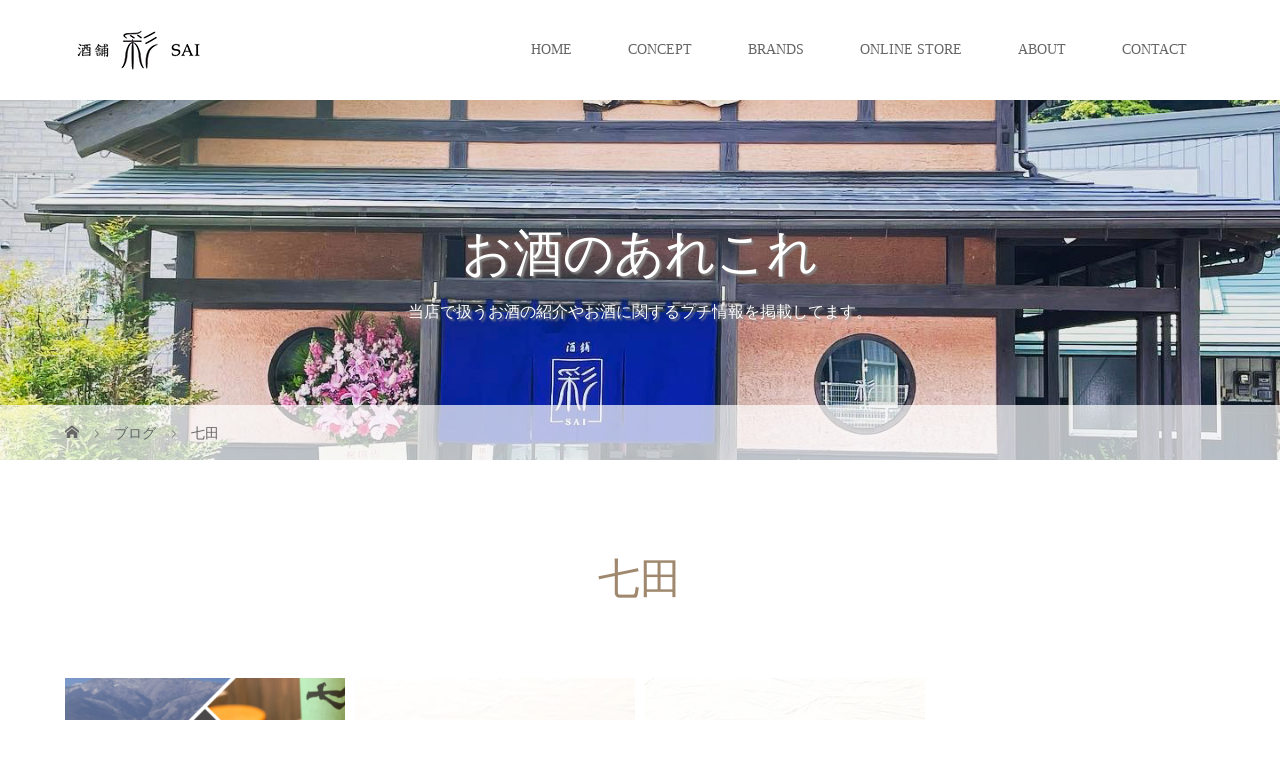

--- FILE ---
content_type: text/html; charset=UTF-8
request_url: https://sake-shop-sai.com/category/sake/shichida/
body_size: 10252
content:
<!DOCTYPE html>
<html class="pc" dir="ltr" lang="ja"
	prefix="og: https://ogp.me/ns#" >
<head>
<meta charset="UTF-8">
<meta name="description" content="">
<meta name="viewport" content="width=device-width">

<!--[if lt IE 9]>
<script src="https://sake-shop-sai.com/wp-content/themes/story_tcd041/js/html5.js"></script>
<![endif]-->
<link rel="shortcut icon" href="https://sake-shop-sai.com/wp-content/uploads/tcd-w/favicon.ico">

		<!-- All in One SEO 4.3.0 - aioseo.com -->
		<title>七田 | 酒舗 彩-SAI-</title>
		<meta name="robots" content="max-image-preview:large" />
		<link rel="canonical" href="https://sake-shop-sai.com/category/sake/shichida/" />
		<meta name="generator" content="All in One SEO (AIOSEO) 4.3.0 " />
		<script type="application/ld+json" class="aioseo-schema">
			{"@context":"https:\/\/schema.org","@graph":[{"@type":"BreadcrumbList","@id":"https:\/\/sake-shop-sai.com\/category\/sake\/shichida\/#breadcrumblist","itemListElement":[{"@type":"ListItem","@id":"https:\/\/sake-shop-sai.com\/#listItem","position":1,"item":{"@type":"WebPage","@id":"https:\/\/sake-shop-sai.com\/","name":"\u30db\u30fc\u30e0","description":"\u300c\u5c0f\u57ce\u300d\u306e\u753a\u304b\u3089\u304a\u9152\u306e\u9b45\u529b\u3092\u4f1d\u3048\u308b\u3002\u4f50\u8cc0\u770c\u5c0f\u57ce\u5e02\u306b\u3066\u30aa\u30fc\u30d7\u30f3\u3057\u305f\u9152\u5c4b\u3067\u3059\u3002\u79c0\u5cf0\u300c\u5929\u5c71\u300d\u306e\u9e93\u304b\u3089\u304a\u9152\u306e\u6587\u5316\u3092\u901a\u3057\u3066\u3001\u591a\u304f\u306e\u7686\u69d8\u306b\u300e\u5f69\u308a\u300f\u306e\u3042\u308b\u4eba\u751f\u3092\u904e\u3054\u3057\u3066\u3044\u305f\u3060\u304f\u305f\u3081\u306b\u304a\u5f79\u7acb\u3061\u3055\u305b\u3066\u3044\u305f\u3060\u304d\u307e\u3059\u3002","url":"https:\/\/sake-shop-sai.com\/"},"nextItem":"https:\/\/sake-shop-sai.com\/category\/sake\/#listItem"},{"@type":"ListItem","@id":"https:\/\/sake-shop-sai.com\/category\/sake\/#listItem","position":2,"item":{"@type":"WebPage","@id":"https:\/\/sake-shop-sai.com\/category\/sake\/","name":"\u65e5\u672c\u9152\u30fb\u6e05\u9152","url":"https:\/\/sake-shop-sai.com\/category\/sake\/"},"nextItem":"https:\/\/sake-shop-sai.com\/category\/sake\/shichida\/#listItem","previousItem":"https:\/\/sake-shop-sai.com\/#listItem"},{"@type":"ListItem","@id":"https:\/\/sake-shop-sai.com\/category\/sake\/shichida\/#listItem","position":3,"item":{"@type":"WebPage","@id":"https:\/\/sake-shop-sai.com\/category\/sake\/shichida\/","name":"\u4e03\u7530","url":"https:\/\/sake-shop-sai.com\/category\/sake\/shichida\/"},"previousItem":"https:\/\/sake-shop-sai.com\/category\/sake\/#listItem"}]},{"@type":"CollectionPage","@id":"https:\/\/sake-shop-sai.com\/category\/sake\/shichida\/#collectionpage","url":"https:\/\/sake-shop-sai.com\/category\/sake\/shichida\/","name":"\u4e03\u7530 | \u9152\u8217 \u5f69-SAI-","inLanguage":"ja","isPartOf":{"@id":"https:\/\/sake-shop-sai.com\/#website"},"breadcrumb":{"@id":"https:\/\/sake-shop-sai.com\/category\/sake\/shichida\/#breadcrumblist"}},{"@type":"Organization","@id":"https:\/\/sake-shop-sai.com\/#organization","name":"\u9152\u8217 \u5f69-SAI-","url":"https:\/\/sake-shop-sai.com\/"},{"@type":"WebSite","@id":"https:\/\/sake-shop-sai.com\/#website","url":"https:\/\/sake-shop-sai.com\/","name":"\u9152\u8217 \u5f69-SAI-","description":"\u4f50\u8cc0\u770c\u5c0f\u57ce\u5e02\u5c0f\u57ce\u753a\u306e\u9152\u5c4b\u3055\u3093","inLanguage":"ja","publisher":{"@id":"https:\/\/sake-shop-sai.com\/#organization"}}]}
		</script>
		<!-- All in One SEO -->

<link rel='dns-prefetch' href='//www.google.com' />
<link rel='dns-prefetch' href='//www.googletagmanager.com' />
<link rel="alternate" type="application/rss+xml" title="酒舗 彩-SAI- &raquo; 七田 カテゴリーのフィード" href="https://sake-shop-sai.com/category/sake/shichida/feed/" />
		<!-- This site uses the Google Analytics by MonsterInsights plugin v8.12.1 - Using Analytics tracking - https://www.monsterinsights.com/ -->
		<!-- Note: MonsterInsights is not currently configured on this site. The site owner needs to authenticate with Google Analytics in the MonsterInsights settings panel. -->
					<!-- No UA code set -->
				<!-- / Google Analytics by MonsterInsights -->
		<style id='wp-img-auto-sizes-contain-inline-css' type='text/css'>
img:is([sizes=auto i],[sizes^="auto," i]){contain-intrinsic-size:3000px 1500px}
/*# sourceURL=wp-img-auto-sizes-contain-inline-css */
</style>
<style id='wp-block-library-inline-css' type='text/css'>
:root{--wp-block-synced-color:#7a00df;--wp-block-synced-color--rgb:122,0,223;--wp-bound-block-color:var(--wp-block-synced-color);--wp-editor-canvas-background:#ddd;--wp-admin-theme-color:#007cba;--wp-admin-theme-color--rgb:0,124,186;--wp-admin-theme-color-darker-10:#006ba1;--wp-admin-theme-color-darker-10--rgb:0,107,160.5;--wp-admin-theme-color-darker-20:#005a87;--wp-admin-theme-color-darker-20--rgb:0,90,135;--wp-admin-border-width-focus:2px}@media (min-resolution:192dpi){:root{--wp-admin-border-width-focus:1.5px}}.wp-element-button{cursor:pointer}:root .has-very-light-gray-background-color{background-color:#eee}:root .has-very-dark-gray-background-color{background-color:#313131}:root .has-very-light-gray-color{color:#eee}:root .has-very-dark-gray-color{color:#313131}:root .has-vivid-green-cyan-to-vivid-cyan-blue-gradient-background{background:linear-gradient(135deg,#00d084,#0693e3)}:root .has-purple-crush-gradient-background{background:linear-gradient(135deg,#34e2e4,#4721fb 50%,#ab1dfe)}:root .has-hazy-dawn-gradient-background{background:linear-gradient(135deg,#faaca8,#dad0ec)}:root .has-subdued-olive-gradient-background{background:linear-gradient(135deg,#fafae1,#67a671)}:root .has-atomic-cream-gradient-background{background:linear-gradient(135deg,#fdd79a,#004a59)}:root .has-nightshade-gradient-background{background:linear-gradient(135deg,#330968,#31cdcf)}:root .has-midnight-gradient-background{background:linear-gradient(135deg,#020381,#2874fc)}:root{--wp--preset--font-size--normal:16px;--wp--preset--font-size--huge:42px}.has-regular-font-size{font-size:1em}.has-larger-font-size{font-size:2.625em}.has-normal-font-size{font-size:var(--wp--preset--font-size--normal)}.has-huge-font-size{font-size:var(--wp--preset--font-size--huge)}.has-text-align-center{text-align:center}.has-text-align-left{text-align:left}.has-text-align-right{text-align:right}.has-fit-text{white-space:nowrap!important}#end-resizable-editor-section{display:none}.aligncenter{clear:both}.items-justified-left{justify-content:flex-start}.items-justified-center{justify-content:center}.items-justified-right{justify-content:flex-end}.items-justified-space-between{justify-content:space-between}.screen-reader-text{border:0;clip-path:inset(50%);height:1px;margin:-1px;overflow:hidden;padding:0;position:absolute;width:1px;word-wrap:normal!important}.screen-reader-text:focus{background-color:#ddd;clip-path:none;color:#444;display:block;font-size:1em;height:auto;left:5px;line-height:normal;padding:15px 23px 14px;text-decoration:none;top:5px;width:auto;z-index:100000}html :where(.has-border-color){border-style:solid}html :where([style*=border-top-color]){border-top-style:solid}html :where([style*=border-right-color]){border-right-style:solid}html :where([style*=border-bottom-color]){border-bottom-style:solid}html :where([style*=border-left-color]){border-left-style:solid}html :where([style*=border-width]){border-style:solid}html :where([style*=border-top-width]){border-top-style:solid}html :where([style*=border-right-width]){border-right-style:solid}html :where([style*=border-bottom-width]){border-bottom-style:solid}html :where([style*=border-left-width]){border-left-style:solid}html :where(img[class*=wp-image-]){height:auto;max-width:100%}:where(figure){margin:0 0 1em}html :where(.is-position-sticky){--wp-admin--admin-bar--position-offset:var(--wp-admin--admin-bar--height,0px)}@media screen and (max-width:600px){html :where(.is-position-sticky){--wp-admin--admin-bar--position-offset:0px}}
/*wp_block_styles_on_demand_placeholder:69699b78cd60f*/
/*# sourceURL=wp-block-library-inline-css */
</style>
<style id='classic-theme-styles-inline-css' type='text/css'>
/*! This file is auto-generated */
.wp-block-button__link{color:#fff;background-color:#32373c;border-radius:9999px;box-shadow:none;text-decoration:none;padding:calc(.667em + 2px) calc(1.333em + 2px);font-size:1.125em}.wp-block-file__button{background:#32373c;color:#fff;text-decoration:none}
/*# sourceURL=/wp-includes/css/classic-themes.min.css */
</style>
<link rel='stylesheet' id='contact-form-7-css' href='https://sake-shop-sai.com/wp-content/plugins/contact-form-7/includes/css/styles.css?ver=6.1.4' type='text/css' media='all' />
<link rel='stylesheet' id='contact-form-7-confirm-css' href='https://sake-shop-sai.com/wp-content/plugins/contact-form-7-add-confirm/includes/css/styles.css?ver=5.1' type='text/css' media='all' />
<link rel='stylesheet' id='nrci_methods-css' href='https://sake-shop-sai.com/wp-content/plugins/no-right-click-images-plugin/no-right-click-images.css?ver=6.9' type='text/css' media='all' />
<link rel='stylesheet' id='story-slick-css' href='https://sake-shop-sai.com/wp-content/themes/story_tcd041/css/slick.css?ver=6.9' type='text/css' media='all' />
<link rel='stylesheet' id='story-slick-theme-css' href='https://sake-shop-sai.com/wp-content/themes/story_tcd041/css/slick-theme.css?ver=6.9' type='text/css' media='all' />
<link rel='stylesheet' id='chld_thm_cfg_parent-css' href='https://sake-shop-sai.com/wp-content/themes/story_tcd041/style.css?ver=6.9' type='text/css' media='all' />
<link rel='stylesheet' id='story-style-css' href='https://sake-shop-sai.com/wp-content/themes/story_tcd041-child/style.css?ver=1.9.1.1730362978' type='text/css' media='all' />
<link rel='stylesheet' id='story-responsive-css' href='https://sake-shop-sai.com/wp-content/themes/story_tcd041/responsive.css?ver=1.9.1.1730362978' type='text/css' media='all' />
<link rel='stylesheet' id='story-footer-bar-css' href='https://sake-shop-sai.com/wp-content/themes/story_tcd041/css/footer-bar.css?ver=1.9.1.1730362978' type='text/css' media='all' />
<link rel='stylesheet' id='story-button-css' href='https://sake-shop-sai.com/wp-content/themes/story_tcd041/css/sns-button.css?ver=1.9.1.1730362978' type='text/css' media='all' />
<script type="text/javascript" src="https://sake-shop-sai.com/wp-includes/js/jquery/jquery.min.js?ver=3.7.1" id="jquery-core-js"></script>
<script type="text/javascript" src="https://sake-shop-sai.com/wp-includes/js/jquery/jquery-migrate.min.js?ver=3.4.1" id="jquery-migrate-js"></script>
<script type="text/javascript" id="nrci_methods-js-extra">
/* <![CDATA[ */
var nrci_opts = {"gesture":"Y","drag":"Y","touch":"Y","admin":"Y"};
//# sourceURL=nrci_methods-js-extra
/* ]]> */
</script>
<script type="text/javascript" src="https://sake-shop-sai.com/wp-content/plugins/no-right-click-images-plugin/no-right-click-images.js" id="nrci_methods-js"></script>
<script type="text/javascript" src="https://sake-shop-sai.com/wp-content/themes/story_tcd041/js/slick.min.js?ver=1.9.1.1730362978" id="story-slick-js"></script>
<script type="text/javascript" src="https://sake-shop-sai.com/wp-content/themes/story_tcd041/js/functions.js?ver=1.9.1.1730362978" id="story-script-js"></script>
<script type="text/javascript" src="https://sake-shop-sai.com/wp-content/themes/story_tcd041/js/responsive.js?ver=1.9.1.1730362978" id="story-responsive-js"></script>

<!-- Site Kit によって追加された Google タグ（gtag.js）スニペット -->
<!-- Google アナリティクス スニペット (Site Kit が追加) -->
<script type="text/javascript" src="https://www.googletagmanager.com/gtag/js?id=G-PE79VWWHYW" id="google_gtagjs-js" async></script>
<script type="text/javascript" id="google_gtagjs-js-after">
/* <![CDATA[ */
window.dataLayer = window.dataLayer || [];function gtag(){dataLayer.push(arguments);}
gtag("set","linker",{"domains":["sake-shop-sai.com"]});
gtag("js", new Date());
gtag("set", "developer_id.dZTNiMT", true);
gtag("config", "G-PE79VWWHYW");
//# sourceURL=google_gtagjs-js-after
/* ]]> */
</script>
<link rel="https://api.w.org/" href="https://sake-shop-sai.com/wp-json/" /><link rel="alternate" title="JSON" type="application/json" href="https://sake-shop-sai.com/wp-json/wp/v2/categories/7" /><link rel="EditURI" type="application/rsd+xml" title="RSD" href="https://sake-shop-sai.com/xmlrpc.php?rsd" />
<meta name="generator" content="WordPress 6.9" />
<meta name="generator" content="Site Kit by Google 1.170.0" /><style>
.content02-button:hover, .button a:hover, .global-nav .sub-menu a:hover, .content02-button:hover, .footer-bar01, .copyright, .nav-links02-previous a, .nav-links02-next a, .pagetop a, #submit_comment:hover, .page-links a:hover, .page-links > span, .pw_form input[type="submit"]:hover, .post-password-form input[type="submit"]:hover, #post_pagination p, #post_pagination a:hover, .page_navi span.current, .page_navi a:hover { 
	background: #9F886E; 
}
.pb_slider .slick-prev:active, .pb_slider .slick-prev:focus, .pb_slider .slick-prev:hover {
	background: #9F886E url(https://sake-shop-sai.com/wp-content/themes/story_tcd041/pagebuilder/assets/img/slider_arrow1.png) no-repeat 23px; 
}
.pb_slider .slick-next:active, .pb_slider .slick-next:focus, .pb_slider .slick-next:hover {
	background: #9F886E url(https://sake-shop-sai.com/wp-content/themes/story_tcd041/pagebuilder/assets/img/slider_arrow2.png) no-repeat 25px 23px; 
}
#comment_textarea textarea:focus, #guest_info input:focus, #comment_textarea textarea:focus { 
	border: 1px solid #9F886E; 
}
.archive-title, .article01-title a, .article02-title a, .article03-title, .article03-category-item:hover, .article05-category-item:hover, .article04-title, .article05-title, .article06-title, .article06-category-item:hover, .column-layout01-title, .column-layout01-title, .column-layout02-title, .column-layout03-title, .column-layout04-title, .column-layout05-title, .column-layout02-title, .column-layout03-title, .column-layout04-title, .column-layout05-title, .content01-title, .content02-button, .content03-title, .content04-title, .footer-gallery-title, .global-nav a:hover,  .global-nav .current-menu-item > a, .headline-primary, .nav-links01-previous a:hover, .nav-links01-next a:hover, .post-title, .styled-post-list1-title:hover, .top-slider-content-inner:after, .breadcrumb a:hover, .article07-title, .post-category a:hover, .post-meta-box a:hover, .post-content a, .color_headline, .custom-html-widget a, .side_widget a:hover {
color: #9F886E;
}
.content02, .gallery01 .slick-arrow:hover, .global-nav .sub-menu a, .headline-bar, .side_widget.widget_block .wp-block-heading, .nav-links02-next a:hover, .nav-links02-previous a:hover, .pagetop a:hover, .top-slider-nav li.active a, .top-slider-nav li:hover a {
background: #C5B8A8;
}
.social-nav-item a:hover:before {
color: #C5B8A8;
}
.article01-title a:hover, .article02-title a:hover, .article03 a:hover .article03-title, .article04 a:hover .article04-title, .article07 a:hover .article07-title, .post-content a:hover, .headline-link:hover, .custom-html-widget a:hover {
	color: #73604A;
}
@media only screen and (max-width: 991px) {
	.copyright {
		background: #9F886E;
	}
}
@media only screen and (max-width: 1200px) {
	.global-nav a, .global-nav a:hover {
		background: #C5B8A8;
	}
	.global-nav .sub-menu a {
		background: #9F886E;
	}
}
.headline-font-type {
font-family: "Times New Roman", "游明朝", "Yu Mincho", "游明朝体", "YuMincho", "ヒラギノ明朝 Pro W3", "Hiragino Mincho Pro", "HiraMinProN-W3", "HGS明朝E", "ＭＳ Ｐ明朝", "MS PMincho", serif; font-weight: 500;
}
a:hover .thumbnail01 img, .thumbnail01 img:hover {
	-moz-transform: scale(1.2); -ms-transform: scale(1.2); -o-transform: scale(1.2); -webkit-transform: scale(1.2); transform: scale(1.2); }
.global-nav > ul > li > a {
color: #666666;
}
.article06 a:hover:before {
background: rgba(255, 255, 255, 0.9);
}
.footer-nav-wrapper:before {
background-color: rgba(107, 104, 58, 0.4);
}
</style>


</head>
<body class="archive category category-shichida category-7 wp-embed-responsive wp-theme-story_tcd041 wp-child-theme-story_tcd041-child font-type3">
<div id="site-loader-overlay"><div id="site-loader-spinner" style="border: 3px solid rgba(159, 136, 110, .5); border-left: 3px solid #9F886E;">Loading</div></div>
<div id="site_wrap">
<header class="header">
	<div class="header-bar " style="background-color: #FFFFFF; color: #666666;">
		<div class="header-bar-inner inner">
			<div class="logo logo-image"><a href="https://sake-shop-sai.com/" data-label="酒舗 彩-SAI-"><img class="h_logo" src="https://sake-shop-sai.com/wp-content/uploads/2022/05/HPロゴ02.jpg" alt="酒舗 彩-SAI-"></a></div>
						<a href="#" id="global-nav-button" class="global-nav-button"></a>
			<nav id="global-nav" class="global-nav"><ul id="menu-%e3%83%a1%e3%83%8b%e3%83%a5%e3%83%bc01" class="menu"><li id="menu-item-101" class="menu-item menu-item-type-post_type menu-item-object-page menu-item-home menu-item-101"><a href="https://sake-shop-sai.com/"><span></span>HOME</a></li>
<li id="menu-item-28" class="menu-item menu-item-type-post_type menu-item-object-page menu-item-28"><a href="https://sake-shop-sai.com/concept/"><span></span>CONCEPT</a></li>
<li id="menu-item-102" class="menu-item menu-item-type-post_type menu-item-object-page menu-item-102"><a href="https://sake-shop-sai.com/handlingbrands/"><span></span>BRANDS</a></li>
<li id="menu-item-212" class="menu-item menu-item-type-custom menu-item-object-custom menu-item-212"><a href="https://shuho-sai.stores.jp/"><span></span>ONLINE STORE</a></li>
<li id="menu-item-107" class="menu-item menu-item-type-post_type menu-item-object-page menu-item-107"><a href="https://sake-shop-sai.com/about/"><span></span>ABOUT</a></li>
<li id="menu-item-67" class="menu-item menu-item-type-post_type menu-item-object-page menu-item-67"><a href="https://sake-shop-sai.com/contact/"><span></span>CONTACT</a></li>
</ul></nav>					</div>
	</div>
	<div class="signage" style="background-image: url(https://sake-shop-sai.com/wp-content/uploads/2022/05/0D85DC9E-D7AE-470E-AD0D-81619CF3CBE8.jpg);">
		<div class="signage-content" style="text-shadow: 2px 2px 2px #888888">
			<h1 class="signage-title headline-font-type" style="color: #FFFFFF; font-size: 50px;">お酒のあれこれ</h1>
			<p class="signage-title-sub" style="color: #FFFFFF; font-size: 16px;">当店で扱うお酒の紹介やお酒に関するプチ情報を掲載してます。</p>
		</div>
	</div>
	<div class="breadcrumb-wrapper">
		<ul class="breadcrumb inner" itemscope itemtype="https://schema.org/BreadcrumbList">
			<li class="home" itemprop="itemListElement" itemscope itemtype="https://schema.org/ListItem">
				<a href="https://sake-shop-sai.com/" itemprop="item">
					<span itemprop="name">HOME</span>
				</a>
				<meta itemprop="position" content="1" />
			</li>
							<a href="https://sake-shop-sai.com/useful/" itemscope itemtype="https://schema.org/Thing" itemprop="item">
			<li itemprop="itemListElement" itemscope itemtype="https://schema.org/ListItem">
					<span itemprop="name">ブログ</span>
				</a>
				<meta itemprop="position" content="2" />
			</li>
						<li itemprop="itemListElement" itemscope itemtype="https://schema.org/ListItem">
				<span itemprop="name">七田</span>
				<meta itemprop="position" content="3" />
			</li>
					</ul>
	</div>
</header>
<div class="main">
	<div class="clearfix inner">
		<div class="archive-header">
			<h2 class="archive-title headline-font-type" style="font-size: 42px;">七田</h2>
			<div class="archive-text"></div>

		</div>
		<div id="infinitescroll" class="flex flex-wrap flex-auto">
			<article class="article03" style="opacity: 0;">
				<a class="flex flex-column" href="https://sake-shop-sai.com/2023/08/27/saga-nihonshu-shichida-world-fame/">
					<div class="article03-thumbnail thumbnail01">
<img width="280" height="280" src="https://sake-shop-sai.com/wp-content/uploads/2023/08/saga-nihonshu-shichida-world-fame-i-280x280.png" class="attachment-size1 size-size1 wp-post-image" alt="" decoding="async" fetchpriority="high" srcset="https://sake-shop-sai.com/wp-content/uploads/2023/08/saga-nihonshu-shichida-world-fame-i-280x280.png 280w, https://sake-shop-sai.com/wp-content/uploads/2023/08/saga-nihonshu-shichida-world-fame-i-150x150.png 150w, https://sake-shop-sai.com/wp-content/uploads/2023/08/saga-nihonshu-shichida-world-fame-i-300x300.png 300w, https://sake-shop-sai.com/wp-content/uploads/2023/08/saga-nihonshu-shichida-world-fame-i-120x120.png 120w" sizes="(max-width: 280px) 100vw, 280px" />					</div>
					<div class="article03-content flex flex-auto flex-column">
						<h2 class="article03-title headline-font-type">「七田」を知る！佐賀の日本酒が世界に誇る美味しさと...</h2>
						<p class="article03-meta">
							<span class="article03-category"><span class="article03-category-item" data-url="https://sake-shop-sai.com/category/sake/shichida/">七田</span>, <span class="article03-category-item" data-url="https://sake-shop-sai.com/category/sake/">日本酒・清酒</span></span>						</p>
					</div>
				</a>
			</article>
			<article class="article03" style="opacity: 0;">
				<a class="flex flex-column" href="https://sake-shop-sai.com/2022/08/21/shichida-75-yamadanishiki/">
					<div class="article03-thumbnail thumbnail01">
<img width="280" height="280" src="https://sake-shop-sai.com/wp-content/uploads/2022/08/IMG_4010_jpg-280x280.jpg" class="attachment-size1 size-size1 wp-post-image" alt="" decoding="async" srcset="https://sake-shop-sai.com/wp-content/uploads/2022/08/IMG_4010_jpg-280x280.jpg 280w, https://sake-shop-sai.com/wp-content/uploads/2022/08/IMG_4010_jpg-150x150.jpg 150w, https://sake-shop-sai.com/wp-content/uploads/2022/08/IMG_4010_jpg-300x300.jpg 300w, https://sake-shop-sai.com/wp-content/uploads/2022/08/IMG_4010_jpg-120x120.jpg 120w" sizes="(max-width: 280px) 100vw, 280px" />					</div>
					<div class="article03-content flex flex-auto flex-column">
						<h2 class="article03-title headline-font-type">【佐賀酒】限定流通『七田』低精白のパイオニア「七田...</h2>
						<p class="article03-meta">
							<span class="article03-category"><span class="article03-category-item" data-url="https://sake-shop-sai.com/category/sake/shichida/">七田</span>, <span class="article03-category-item" data-url="https://sake-shop-sai.com/category/sake/">日本酒・清酒</span></span>						</p>
					</div>
				</a>
			</article>
			<article class="article03" style="opacity: 0;">
				<a class="flex flex-column" href="https://sake-shop-sai.com/2022/08/19/shichida-junmaiginjo-omachi/">
					<div class="article03-thumbnail thumbnail01">
<img width="280" height="280" src="https://sake-shop-sai.com/wp-content/uploads/2022/08/IMG_4001-280x280.jpg" class="attachment-size1 size-size1 wp-post-image" alt="" decoding="async" srcset="https://sake-shop-sai.com/wp-content/uploads/2022/08/IMG_4001-280x280.jpg 280w, https://sake-shop-sai.com/wp-content/uploads/2022/08/IMG_4001-150x150.jpg 150w, https://sake-shop-sai.com/wp-content/uploads/2022/08/IMG_4001-300x300.jpg 300w, https://sake-shop-sai.com/wp-content/uploads/2022/08/IMG_4001-120x120.jpg 120w" sizes="(max-width: 280px) 100vw, 280px" />					</div>
					<div class="article03-content flex flex-auto flex-column">
						<h2 class="article03-title headline-font-type">【佐賀酒】限定流通『七田』国内外で人気の「七田 純...</h2>
						<p class="article03-meta">
							<span class="article03-category"><span class="article03-category-item" data-url="https://sake-shop-sai.com/category/sake/shichida/">七田</span>, <span class="article03-category-item" data-url="https://sake-shop-sai.com/category/sake/">日本酒・清酒</span></span>						</p>
					</div>
				</a>
			</article>
			<article class="article03" style="opacity: 0;">
				<a class="flex flex-column" href="https://sake-shop-sai.com/2022/05/20/shichida-junmaidaiginjo/">
					<div class="article03-thumbnail thumbnail01">
<img width="280" height="280" src="https://sake-shop-sai.com/wp-content/uploads/2022/05/IMG_3270_jpg-280x280.jpg" class="attachment-size1 size-size1 wp-post-image" alt="" decoding="async" loading="lazy" srcset="https://sake-shop-sai.com/wp-content/uploads/2022/05/IMG_3270_jpg-280x280.jpg 280w, https://sake-shop-sai.com/wp-content/uploads/2022/05/IMG_3270_jpg-150x150.jpg 150w, https://sake-shop-sai.com/wp-content/uploads/2022/05/IMG_3270_jpg-300x300.jpg 300w, https://sake-shop-sai.com/wp-content/uploads/2022/05/IMG_3270_jpg-120x120.jpg 120w" sizes="auto, (max-width: 280px) 100vw, 280px" />					</div>
					<div class="article03-content flex flex-auto flex-column">
						<h2 class="article03-title headline-font-type">【佐賀酒】限定流通『七田』の贈り物に最適な「七田 ...</h2>
						<p class="article03-meta">
							<span class="article03-category"><span class="article03-category-item" data-url="https://sake-shop-sai.com/category/sake/shichida/">七田</span>, <span class="article03-category-item" data-url="https://sake-shop-sai.com/category/sake/">日本酒・清酒</span></span>						</p>
					</div>
				</a>
			</article>
			<article class="article03" style="opacity: 0;">
				<a class="flex flex-column" href="https://sake-shop-sai.com/2022/05/17/shichida-junmaiginjo/">
					<div class="article03-thumbnail thumbnail01">
<img width="280" height="280" src="https://sake-shop-sai.com/wp-content/uploads/2022/05/IMG_3217-280x280.jpg" class="attachment-size1 size-size1 wp-post-image" alt="" decoding="async" loading="lazy" srcset="https://sake-shop-sai.com/wp-content/uploads/2022/05/IMG_3217-280x280.jpg 280w, https://sake-shop-sai.com/wp-content/uploads/2022/05/IMG_3217-150x150.jpg 150w, https://sake-shop-sai.com/wp-content/uploads/2022/05/IMG_3217-300x300.jpg 300w, https://sake-shop-sai.com/wp-content/uploads/2022/05/IMG_3217-120x120.jpg 120w" sizes="auto, (max-width: 280px) 100vw, 280px" />					</div>
					<div class="article03-content flex flex-auto flex-column">
						<h2 class="article03-title headline-font-type">【佐賀酒】限定流通『七田』の飲み飽きしない純米吟醸...</h2>
						<p class="article03-meta">
							<span class="article03-category"><span class="article03-category-item" data-url="https://sake-shop-sai.com/category/sake/shichida/">七田</span>, <span class="article03-category-item" data-url="https://sake-shop-sai.com/category/sake/">日本酒・清酒</span></span>						</p>
					</div>
				</a>
			</article>
			<article class="article03" style="opacity: 0;">
				<a class="flex flex-column" href="https://sake-shop-sai.com/2022/05/10/shichida-junmai/">
					<div class="article03-thumbnail thumbnail01">
<img width="280" height="280" src="https://sake-shop-sai.com/wp-content/uploads/2022/05/IMG_3085_jpg-edited-280x280.jpg" class="attachment-size1 size-size1 wp-post-image" alt="" decoding="async" loading="lazy" srcset="https://sake-shop-sai.com/wp-content/uploads/2022/05/IMG_3085_jpg-edited-280x280.jpg 280w, https://sake-shop-sai.com/wp-content/uploads/2022/05/IMG_3085_jpg-edited-150x150.jpg 150w, https://sake-shop-sai.com/wp-content/uploads/2022/05/IMG_3085_jpg-edited-300x300.jpg 300w, https://sake-shop-sai.com/wp-content/uploads/2022/05/IMG_3085_jpg-edited-120x120.jpg 120w" sizes="auto, (max-width: 280px) 100vw, 280px" />					</div>
					<div class="article03-content flex flex-auto flex-column">
						<h2 class="article03-title headline-font-type">【佐賀酒】限定流通『七田』のスタンダード純米酒「七...</h2>
						<p class="article03-meta">
							<span class="article03-category"><span class="article03-category-item" data-url="https://sake-shop-sai.com/category/sake/shichida/">七田</span>, <span class="article03-category-item" data-url="https://sake-shop-sai.com/category/sake/">日本酒・清酒</span></span>						</p>
					</div>
				</a>
			</article>
		</div>

	</div>
</div>
<footer class="footer footer__type1">
	<section class="footer-gallery">
		<h2 class="footer-gallery-title headline-font-type" style="font-size: 40px;"></h2>
		<div class="footer-gallery-slider">
		<article class="article06">
			<a href="https://sake-shop-sai.com/gallery/gallery04/">
				<img class="article06-thumbnail" src="https://sake-shop-sai.com/wp-content/uploads/2022/05/外観06-728x504.jpg" alt="">
				<div class="article06-content">
					<h3 class="article06-title headline-font-type">朱色の壁が目印</h3>
							
					<p class="article06-meta"><span class="article06-category"><span class="article06-category-item" data-url="https://sake-shop-sai.com/gallery_category/%e5%a4%96%e8%a6%b3/">外観</span></span></p>				</div>
			</a>
		</article>
		<article class="article06">
			<a href="https://sake-shop-sai.com/gallery/gallery01/">
				<img class="article06-thumbnail" src="https://sake-shop-sai.com/wp-content/uploads/2023/02/店舗内01-728x504.jpg" alt="">
				<div class="article06-content">
					<h3 class="article06-title headline-font-type">ゆっくり選んでいただくお手伝い</h3>
							
					<p class="article06-meta"><span class="article06-category"><span class="article06-category-item" data-url="https://sake-shop-sai.com/gallery_category/%e5%ba%97%e5%86%85/">店内</span></span></p>				</div>
			</a>
		</article>
		<article class="article06">
			<a href="https://sake-shop-sai.com/gallery/gallery02/">
				<img class="article06-thumbnail" src="https://sake-shop-sai.com/wp-content/uploads/2023/02/日本酒棚01-728x504.jpg" alt="">
				<div class="article06-content">
					<h3 class="article06-title headline-font-type">地元小城の銘酒を中心に</h3>
							
					<p class="article06-meta"><span class="article06-category"><span class="article06-category-item" data-url="https://sake-shop-sai.com/gallery_category/item/">アイテム</span></span></p>				</div>
			</a>
		</article>
		<article class="article06">
			<a href="https://sake-shop-sai.com/gallery/gallery03/">
				<img class="article06-thumbnail" src="https://sake-shop-sai.com/wp-content/uploads/2023/02/その他01-728x504.jpg" alt="">
				<div class="article06-content">
					<h3 class="article06-title headline-font-type">心からおススメできるものを</h3>
							
					<p class="article06-meta"><span class="article06-category"><span class="article06-category-item" data-url="https://sake-shop-sai.com/gallery_category/item/">アイテム</span></span></p>				</div>
			</a>
		</article>
		</div>
	</section>
	<div class="footer-nav-wrapper" style="background-image: url(https://sake-shop-sai.com/wp-content/uploads/2022/05/HP_TOP用02.jpg);">
		<div class="footer-nav inner">
			<div class="footer-nav-inner">
			</div>
		</div>
	</div>
	<div class="footer-content inner">
		<div class="footer-logo footer-logo-text" style="font-size: 26px;"><a href="https://sake-shop-sai.com/">酒舗 彩-SAI-</a></div>
		<p class="align1">〒845-0004 佐賀県小城市小城町松尾634-1 酒舗 彩<br />
TEL 0952-37-3952<br />
営業時間/火～土10:00～19:00 日・祝10:00～18:00<br />
休業日/月曜日 ※その他、不定休あり</p>
	</div>
	<div class="footer-bar01">
		<div class="footer-bar01-inner">
			<ul class="social-nav">
				<li class="social-nav-twitter social-nav-item"><a href="https://twitter.com/bF8hwROKyvrrmoF" target="_blank"></a></li>
				<li class="social-nav-facebook social-nav-item"><a href="https://www.facebook.com/%E9%85%92%E8%88%97-%E5%BD%A9%E3%81%97%E3%82%85%E3%81%BB-%E3%81%95%E3%81%84-100426905999780" target="_blank"></a></li>
				<li class="social-nav-instagram  social-nav-item"><a href="https://www.instagram.com/sake_shop_sai/" target="_blank"></a></li>
				<li class="social-nav-rss social-nav-item"><a href="https://sake-shop-sai.com/feed/" target="_blank"></a></li>
			</ul>
			<p class="copyright"><small>Copyright &copy; 酒舗 彩-SAI-. All rights reserved.</small></p>
			<div id="pagetop" class="pagetop">
				<a href="#"></a>
			</div>
		</div>
	</div>
</footer>
 
</div>
<script type="speculationrules">
{"prefetch":[{"source":"document","where":{"and":[{"href_matches":"/*"},{"not":{"href_matches":["/wp-*.php","/wp-admin/*","/wp-content/uploads/*","/wp-content/*","/wp-content/plugins/*","/wp-content/themes/story_tcd041-child/*","/wp-content/themes/story_tcd041/*","/*\\?(.+)"]}},{"not":{"selector_matches":"a[rel~=\"nofollow\"]"}},{"not":{"selector_matches":".no-prefetch, .no-prefetch a"}}]},"eagerness":"conservative"}]}
</script>
<script type="text/javascript" src="https://sake-shop-sai.com/wp-includes/js/dist/hooks.min.js?ver=dd5603f07f9220ed27f1" id="wp-hooks-js"></script>
<script type="text/javascript" src="https://sake-shop-sai.com/wp-includes/js/dist/i18n.min.js?ver=c26c3dc7bed366793375" id="wp-i18n-js"></script>
<script type="text/javascript" id="wp-i18n-js-after">
/* <![CDATA[ */
wp.i18n.setLocaleData( { 'text direction\u0004ltr': [ 'ltr' ] } );
//# sourceURL=wp-i18n-js-after
/* ]]> */
</script>
<script type="text/javascript" src="https://sake-shop-sai.com/wp-content/plugins/contact-form-7/includes/swv/js/index.js?ver=6.1.4" id="swv-js"></script>
<script type="text/javascript" id="contact-form-7-js-translations">
/* <![CDATA[ */
( function( domain, translations ) {
	var localeData = translations.locale_data[ domain ] || translations.locale_data.messages;
	localeData[""].domain = domain;
	wp.i18n.setLocaleData( localeData, domain );
} )( "contact-form-7", {"translation-revision-date":"2025-11-30 08:12:23+0000","generator":"GlotPress\/4.0.3","domain":"messages","locale_data":{"messages":{"":{"domain":"messages","plural-forms":"nplurals=1; plural=0;","lang":"ja_JP"},"This contact form is placed in the wrong place.":["\u3053\u306e\u30b3\u30f3\u30bf\u30af\u30c8\u30d5\u30a9\u30fc\u30e0\u306f\u9593\u9055\u3063\u305f\u4f4d\u7f6e\u306b\u7f6e\u304b\u308c\u3066\u3044\u307e\u3059\u3002"],"Error:":["\u30a8\u30e9\u30fc:"]}},"comment":{"reference":"includes\/js\/index.js"}} );
//# sourceURL=contact-form-7-js-translations
/* ]]> */
</script>
<script type="text/javascript" id="contact-form-7-js-before">
/* <![CDATA[ */
var wpcf7 = {
    "api": {
        "root": "https:\/\/sake-shop-sai.com\/wp-json\/",
        "namespace": "contact-form-7\/v1"
    }
};
//# sourceURL=contact-form-7-js-before
/* ]]> */
</script>
<script type="text/javascript" src="https://sake-shop-sai.com/wp-content/plugins/contact-form-7/includes/js/index.js?ver=6.1.4" id="contact-form-7-js"></script>
<script type="text/javascript" src="https://sake-shop-sai.com/wp-includes/js/jquery/jquery.form.min.js?ver=4.3.0" id="jquery-form-js"></script>
<script type="text/javascript" src="https://sake-shop-sai.com/wp-content/plugins/contact-form-7-add-confirm/includes/js/scripts.js?ver=5.1" id="contact-form-7-confirm-js"></script>
<script type="text/javascript" id="google-invisible-recaptcha-js-before">
/* <![CDATA[ */
var renderInvisibleReCaptcha = function() {

    for (var i = 0; i < document.forms.length; ++i) {
        var form = document.forms[i];
        var holder = form.querySelector('.inv-recaptcha-holder');

        if (null === holder) continue;
		holder.innerHTML = '';

         (function(frm){
			var cf7SubmitElm = frm.querySelector('.wpcf7-submit');
            var holderId = grecaptcha.render(holder,{
                'sitekey': '6LfhWIYkAAAAAEziP4ExRoTBzHsFsphsobr4B0Ke', 'size': 'invisible', 'badge' : 'bottomright',
                'callback' : function (recaptchaToken) {
					if((null !== cf7SubmitElm) && (typeof jQuery != 'undefined')){jQuery(frm).submit();grecaptcha.reset(holderId);return;}
					 HTMLFormElement.prototype.submit.call(frm);
                },
                'expired-callback' : function(){grecaptcha.reset(holderId);}
            });

			if(null !== cf7SubmitElm && (typeof jQuery != 'undefined') ){
				jQuery(cf7SubmitElm).off('click').on('click', function(clickEvt){
					clickEvt.preventDefault();
					grecaptcha.execute(holderId);
				});
			}
			else
			{
				frm.onsubmit = function (evt){evt.preventDefault();grecaptcha.execute(holderId);};
			}


        })(form);
    }
};

//# sourceURL=google-invisible-recaptcha-js-before
/* ]]> */
</script>
<script type="text/javascript" async defer src="https://www.google.com/recaptcha/api.js?onload=renderInvisibleReCaptcha&amp;render=explicit" id="google-invisible-recaptcha-js"></script>
<script type="text/javascript" src="https://sake-shop-sai.com/wp-content/themes/story_tcd041/js/imagesloaded.pkgd.min.js?ver=1.9.1.1730362978" id="story-imagesloaded-js"></script>
<script type="text/javascript" src="https://sake-shop-sai.com/wp-content/themes/story_tcd041/js/jquery.infinitescroll.min.js?ver=1.9.1.1730362978" id="story-infinitescroll-js"></script>
<script type="text/javascript" src="https://sake-shop-sai.com/wp-content/themes/story_tcd041/js/footer-bar.js?ver=1.9.1.1730362978" id="story-footer-bar-js"></script>
<script>
jQuery(function(){
jQuery(document).ready(function($){
	$(window).load(function() {
    	$("#site-loader-spinner").delay(600).fadeOut(400);
    	$("#site-loader-overlay").delay(900).fadeOut(800, init_post_list);
    	$("#site-wrap").css("display", "block");
	});
	$(function() {
		setTimeout(function(){
    		$("#site-loader-spinner").delay(600).fadeOut(400);
    		$("#site-loader-overlay").delay(900).fadeOut(800, init_post_list);
    		$("#site-wrap").css("display", "block");
    	}, 3000);
	});
});
jQuery(".footer-gallery-slider").slick({
 
		autoplay: true,
		draggable: true,
		infinite: true,
		arrows: false,
		slidesToShow: 4,
		responsive: [
    		{
     			breakpoint: 992,
      			settings: {
        			slidesToShow: 3
    			}
    		},
    		{
     			breakpoint: 768,
      			settings: {
        			slidesToShow: 2
      			}
    		}
  		]
	});
});
function init_post_list() {
	var $container = jQuery("#infinitescroll");
  	$container.imagesLoaded(function(){
    	jQuery("#infinitescroll .article03").each(function(i){
      		jQuery(this).delay(i*150).queue(function(){
	        	jQuery(this).addClass("active").dequeue();
   		   	});
   		});
	    $container.infinitescroll({
	    	navSelector  : "#load-post",
	        nextSelector : "#load-post a",
	        itemSelector : ".article03",
	        animate      : true,
	        extraScrollPx: 150,
	        maxPage: 1,
	        loading: {
	        	msgText : "LOADING...",
	          	finishedMsg : "これ以上記事はございません",
	          	img: "https://sake-shop-sai.com/wp-content/themes/story_tcd041/img/common/loader.gif"
	        }
	    },
		// callback
		function(newElements, opts) {
	        var $newElems = jQuery(newElements).css({opacity:0});
	        $newElems.imagesLoaded(function(){
	        	$newElems.each(function(i){
	            	jQuery(this).delay(i*150).queue(function(){
	           		   	//jQuery(this).addClass("active").dequeue();
	           		 	jQuery(this).fadeTo("slow", 1).dequeue();
					});
	        	});
			});
			if (opts.maxPage && opts.maxPage <= opts.state.currPage) {
	  	  		jQuery(window).off(".infscr");
	  	  		jQuery("#load-post").remove();
	  	  	}
		});
	});
}
</script>
</body>
</html>


--- FILE ---
content_type: text/css
request_url: https://sake-shop-sai.com/wp-content/themes/story_tcd041/style.css?ver=6.9
body_size: 22289
content:
@charset "UTF-8";
/*
Theme Name:STORY
Theme URI:https://tcd-theme.com/tcd041
Description: WordPress theme "STORY"  is developed for weddings and resort hotels, ideal for services that create emotional scenes. There are several design pages to convey your concept and story.
Author:TCD
Author URI:https://tcd-theme.com/
Text Domain:tcd-story
Version:1.16
*/
/* --------------------------------------------------------------------------------
 web fonts　ウェブフォントファイルを変更した場合はv=1.0の数字を変更（キャッシュ対策）
-------------------------------------------------------------------------------- */
@font-face {
  font-family: "design_plus";
  src: url("fonts/design_plus.eot?v=1.0");
  src: url("fonts/design_plus.eot?v=1.0#iefix") format("embedded-opentype"), url("fonts/design_plus.woff?v=1.0") format("woff"), url("fonts/design_plus.ttf?v=1.0") format("truetype"), url("fonts/design_plus.svg?v=1.0#design_plus") format("svg");
  font-weight: normal;
  font-style: normal;
}
@font-face {
  font-family: 'tiktok_x_icon';
  src: url('fonts/tiktok_x_icon.eot?v=1.1');
  src: url('fonts/tiktok_x_icon.eot?v=1.1#iefix') format('embedded-opentype'),
       url('fonts/tiktok_x_icon.woff?v=1.1') format('woff'),
       url('fonts/tiktok_x_icon.ttf?v=1.1') format('truetype'),
       url('fonts/tiktok_x_icon.svg?v=1.1#tiktok_x_icon') format('svg');
  font-weight: normal;
  font-style: normal;
}

/* ----------------------------------------------------------------------
 reset css
---------------------------------------------------------------------- */
html, body, div, span, applet, object, iframe,
h1, h2, h3, h4, h5, h6, p, blockquote, pre,
a, abbr, acronym, address, big, cite, code,
del, dfn, em, img, ins, kbd, q, s, samp,
small, strike, strong, sub, sup, tt, var,
b, u, i, center,
dl, dt, dd, ol, ul, li,
fieldset, form, label, legend,
table:not(.tinymce-table), caption, tbody, tfoot, thead, tr, th, td,
article, aside, canvas, details, embed,
figure, figcaption, footer, header, hgroup,
menu, nav, output, ruby, section, summary,
time, mark, audio, video {
  margin: 0;
  padding: 0;
  border: 0;
  outline: 0;
  font-size: 100%;
  vertical-align: baseline;
}

article, aside, details, figcaption, figure, footer, header, hgroup, menu, nav, section {
  display: block;
}

audio, canvas, video {
  display: inline-block;
  max-width: 100%;
}

html {
  overflow-y: scroll;
  -webkit-text-size-adjust: 100%;
  -ms-text-size-adjust: 100%;
}

ul, ol {
  list-style: none;
}

blockquote, q {
  quotes: none;
}

blockquote:before, blockquote:after, q:before, q:after {
  content: '';
  content: none;
}

a:focus {
  outline: none;
}

ins {
  text-decoration: none;
}

mark {
  font-style: italic;
  font-weight: bold;
}

del {
  text-decoration: line-through;
}

abbr[title], dfn[title] {
  border-bottom: 1px dotted;
  cursor: help;
}

table {
  border-collapse: collapse;
  border-spacing: 0;
  width: 100%;
}

hr {
  display: block;
  height: 1px;
  border: 0;
  border-top: 1px solid #ccc;
  margin: 1em 0;
  padding: 0;
}

button, input, select, textarea {
  outline: 0;
  -webkit-box-sizing: border-box;
  -moz-box-sizing: border-box;
  box-sizing: border-box;
  font-size: 100%;
}

input, textarea {
  background-image: -webkit-linear-gradient(rgba(255, 255, 255, 0), rgba(255, 255, 255, 0));
  -webkit-appearance: none;
  border-radius: 0;
  /* Removing the inner shadow, rounded corners on iOS inputs */
}

input[type="checkbox"] {
  -webkit-appearance: checkbox;
}

input[type="radio"] {
  -webkit-appearance: radio;
}

button::-moz-focus-inner, input::-moz-focus-inner {
  border: 0;
  padding: 0;
}

img {
  -ms-interpolation-mode: bicubic;
}

/* clearfix */
.clearfix:after {
  content: ".";
  display: block;
  clear: both;
  height: 0;
  font-size: 0.1em;
  line-height: 0;
  visibility: hidden;
  overflow: hidden;
}

.clearfix {
  display: inline-block;
}

/* exlude MacIE5 \*/
* html .clearfix {
  height: 1%;
}

.clearfix {
  display: block;
}

/* end MacIE5 */
/* ----------------------------------------------------------------------
 基本設定
---------------------------------------------------------------------- */
body {
  -webkit-font-smoothing: antialiased;
  background: #fff;
  color: #666;
  line-height: 1;
}

a {
  color: #666;
  text-decoration: none;
}

img {
  vertical-align: bottom;
}

input {
  border: 0;
  margin: 0;
  padding: 0;
}

p {
  font-size: 14px;
  line-height: 2.4;
}

select {
  -moz-appearance: none;
  -webkit-appearance: none;
  appearance: none;
  background: none transparent;
  border: 0;
  border-radius: 0;
  margin: 0;
  padding: 0;
}

a,
a:before,
a:after,
input {
  -webkit-transition-property: background-color, color,opacity;
  -webkit-transition-duration: 0.2s;
  -webkit-transition-timing-function: ease;
  -moz-transition-property: background-color, color,opacity;
  -moz-transition-duration: 0.2s;
  -moz-transition-timing-function: ease;
  -o-transition-property: background-color, color,opacity;
  -o-transition-duration: 0.2s;
  -o-transition-timing-function: ease;
  transition-property: background-color, color,opacity;
  transition-duration: 0.2s;
  transition-timing-function: ease;
}

#infscr-loading {
  color: #525252;
  font-size: 14px;
  text-align: center;
  width: 100%;
}

#infscr-loading img {
  margin-right: 8px;
  vertical-align: middle;
}

#infscr-loading div {
  display: inline;
}

.cover {
  width: 100%;
  height: auto;
}

.clear {
  clear: both;
}

.fleft {
  float: left;
}

.fright {
  float: right;
}

.flex {
  display: -webkit-box;
  display: -webkit-flex;
  display: -ms-flexbox;
  display: flex;
}

.flex-column {
  -webkit-box-orient: vertical;
  -webkit-box-direction: normal;
  -webkit-flex-direction: column;
  -ms-flex-direction: column;
  flex-direction: column;
}

.flex-wrap {
  -webkit-flex-wrap: wrap;
  -ms-flex-wrap: wrap;
  flex-wrap: wrap;
}

.flex-auto {
  -webkit-box-flex: 1;
  -webkit-flex: 1 1 auto;
  -ms-flex: 1 1 auto;
  flex: 1 1 auto;
  min-width: 0;
  min-height: 0;
}

.flex-none {
  -webkit-box-flex: 0;
  -webkit-flex: none;
  -ms-flex: none;
  flex: none;
}

.items-center {
  -webkit-box-align: center;
  -ms-flex-align: center;
  -ms-grid-row-align: center;
  align-items: center;
}

.items-stretch {
  -webkit-box-align: stretch;
  -webkit-align-items: stretch;
  -ms-flex-align: stretch;
  -ms-grid-row-align: stretch;
  align-items: stretch;
}

.self-stretch {
  -ms-flex-item-align: stretch;
  align-self: stretch;
}

.justify-between {
  -webkit-box-pack: justify;
  -ms-flex-pack: justify;
  justify-content: space-between;
}

.font-type1 {
  font-family: Verdana, "Hiragino Kaku Gothic ProN", "ヒラギノ角ゴ ProN W3", "メイリオ", Meiryo, sans-serif;
}

.font-type2 {
  font-family: "Segoe UI", Verdana, "游ゴシック", YuGothic, "Hiragino Kaku Gothic ProN", Meiryo, sans-serif;
}

.font-type3 {
  font-family: "Times New Roman", "游明朝", "Yu Mincho", "游明朝体", "YuMincho", "ヒラギノ明朝 Pro W3", "Hiragino Mincho Pro", "HiraMinProN-W3", "HGS明朝E", "ＭＳ Ｐ明朝", "MS PMincho", serif;
}

.hide {
  display: none;
}

.inner {
  margin: 0 auto;
  width: 1150px;
}

.rich_font {
  font-family: "Times New Roman" , "游明朝" , "Yu Mincho" , "游明朝体" , "YuMincho" , "ヒラギノ明朝 Pro W3" , "Hiragino Mincho Pro" , "HiraMinProN-W3" , "HGS明朝E" , "ＭＳ Ｐ明朝" , "MS PMincho" , serif;
  font-weight: 500;
}

.left-align {
  text-align: left;
}

.center {
  text-align: center;
}

.right-align {
  text-align: right;
}

.primary {
  width: 68.69565%;
}

.primary-full {
  width: 100%;
}

.secondary {
  width: 26.08696%;
  max-width: 300px;
}

.trim {
  overflow: hidden;
  position: relative;
  width: 100%;
  height: 400px;
}
.trim img {
  margin: auto;
  position: absolute;
  top: 0;
  bottom: 0;
  left: 0;
  right: 0;
  width: 100%;
  height: auto;
}

/* ローディングアイコン */
#site-wrap {
  display: none;
}

#site-loader-overlay {
  position: fixed; background:#fff; background:rgba(255,255,255,1);
  top:0px; left:0px; bottom:0px; right:0px;
  z-index: 99999; opacity:1;
  -webkit-transition: opacity 0.3s; transition: opacity 0.3s;
}
#site-loader-spinner {
  width:60px; height:60px; border-radius:100%; margin-top:-30px; margin-left:-30px;
  border:4px solid #ccc; border-top-color:#666; box-sizing:border-box;
  position:absolute; top:50%; left:50%;
  animation:loading 1.2s linear infinite;
  -webkit-animation:loading 1.2s linear infinite;
  text-indent: -9999em;
}
@keyframes loading{
  0% { transform:rotate(0deg); }
  100% { transform:rotate(360deg); }
}
@-webkit-keyframes loading{
  0% {-webkit-transform:rotate(0deg); }
  100% {-webkit-transform:rotate(360deg); }
}

/* アイコンフォント */
.icon-arrow-right:before {
  content: "\e910";
}

/* keyframes */
@-webkit-keyframes fadeIn {
  from {
    opacity: 0;
  }
  to {
    opacity: 1;
  }
}
@keyframes fadeIn {
  from {
    opacity: 0;
  }
  to {
    opacity: 1;
  }
}
@-webkit-keyframes imageAnimation03 {
  0% {
    visibility: hidden;
    opacity: 0;
  }
  5% {
    visibility: visible;
    opacity: 0;
  }
  100% {
    opacity: 1;
  }
}
@keyframes imageAnimation03 {
  0% {
    visibility: hidden;
    opacity: 0;
  }
  5% {
    visibility: visible;
    opacity: 0;
  }
  100% {
    opacity: 1;
  }
}
/* ----------------------------------------------------------------------
 アイキャッチ画像
---------------------------------------------------------------------- */
/* ズーム */
.thumbnail01 {
  overflow: hidden;
}
.thumbnail01 img {
  -webkit-backface-visibility: hidden;
  backface-visibility: hidden;
  -webkit-transform: scale(1);
  -webkit-transition: all 0.75s ease;
  -moz-transform: scale(1);
  -moz-transition: all 0.75s ease;
  -ms-transform: scale(1);
  -ms-transition: all 0.75s ease;
  -o-transform: scale(1);
  -o-transition: all 0.75s ease;
  transform: scale(1);
  transition: all 0.75s ease;
}

/* スライド */
.thumbnail02 {
  overflow: hidden;
}
.thumbnail02 img {
  -webkit-backface-visibility: hidden;
  backface-visibility: hidden;
  -webkit-transition-property: opacity, translate3d;
  -webkit-transition: 0.5s;
  -moz-transition-property: opacity, translate3d;
  -moz-transition: 0.5s;
  -ms-transition-property: opacity, translate3d;
  -ms-transition: 0.5s;
  -o-transition-property: opacity, translate3d;
  -o-transition: 0.5s;
  transition-property: opacity, translate3d;
  transition: 0.5s;
}
.thumbnail02 img:hover, a:hover .thumbnail02 img {
  -webkit-transform: scale(1.3) translate3d(0, 0, 0);
  -moz-transform: scale(1.3) translate3d(0, 0, 0);
  -ms-transform: scale(1.3) translate3d(0, 0, 0);
  -o-transform: scale(1.3) translate3d(0, 0, 0);
  transform: scale(1.3) translate3d(0, 0, 0);
}

/* フェード */
.thumbnail03 img {
  -webkit-backface-visibility: hidden;
  backface-visibility: hidden;
  -webkit-transition-property: opacity;
  -webkit-transition: .5s;
  -moz-transition-property: opacity;
  -moz-transition: .5s;
  -ms-transition-property: opacity;
  -ms-transition: .5s;
  -o-transition-property: opacity;
  -o-transition: .5s;
  transition-property: opacity;
  transition: .5s;
}
.thumbnail03 img:hover, a:hover .thumbnail03 img {
  opacity: .5;
}

/* ----------------------------------------------------------------------
 カラムレイアウト
---------------------------------------------------------------------- */
/* column-layout01 */
.column-layout01 {
  margin: 100px 0;
  width: 100%;
}

.column-layout01-item {
  float: left;
  width: 47.82609%;
}
.column-layout01-item:nth-of-type(odd) {
  margin-right: 2.17391%;
}
.column-layout01-item:nth-of-type(even) {
  margin-left: 2.17391%;
}

.column-layout01-title {
  font-size: 24px;
  line-height: 1.6;
  margin-bottom: 1em;
}

.column-layout01-image {
  width: 100%;
  height: auto;
}

/* column-layout02 */
.column-layout02 {
  background: #f6f6f6;
}

.column-layout02-inner {
  box-sizing: border-box;
  margin: 0 auto;
  padding: 100px 0;
  width: 1150px;
}

.column-layout02-item {
  float: left;
  margin-left: 3.04348%;
  width: 31.30435%;
}
.column-layout02-item:first-of-type {
  margin: 0;
}

.column-layout02-image {
  width: 100%;
  height: auto;
}

.column-layout02-title {
  font-size: 24px;
  line-height: 1.6;
  margin: 24px 0 14.2px;
  text-align: center;
}

.column-layout02-text {
  line-height: 2.4;
}

/* column-layout03 */
.column-layout03 {
  background: #f6f6f6;
  box-sizing: border-box;
  display: -webkit-box;
  display: -ms-flexbox;
  display: flex;
  width: 100%;
}

.column-layout03-item {
  box-sizing: border-box;
  width: 50%;
  vertical-align: middle;
}

.column-layout03-title {
  font-size: 24px;
  line-height: 1.6;
  margin: 0 auto;
  margin-bottom: 1em;
  width: 426px;
}

.column-layout03-text {
  margin: 0 auto;
  width: 426px;
}

.column-layout03-image {
  height: auto;
  width: 100%;
}

/* column-layout04 */
.column-layout04 {
  margin: 90px 0;
  width: 100%;
}

.column-layout04-item {
  width: 47.82609%;
}
.column-layout04-item:nth-of-type(odd) {
  float: left;
}
.column-layout04-item:nth-of-type(even) {
  float: right;
}

.column-layout04-image {
  width: 100%;
  height: auto;
}

.column-layout04-title {
  font-size: 24px;
  line-height: 1.6;
  margin: 1.36667em 0 0.95833em;
  text-align: center;
}

.column-layout04-text {
  line-height: 2.4;
}

/* column-layout05 */
.column-layout05 {
  margin: 35px auto 100px;
  width: 1150px;
}

.column-layout05-item {
  float: left;
  width: 47.82609%;
}
.column-layout05-item:nth-of-type(odd) {
  margin-right: 2.17391%;
}
.column-layout05-item:nth-of-type(even) {
  margin-left: 2.17391%;
}

.column-layout05-title {
  font-size: 24px;
  line-height: 1.6;
  margin-bottom: 1em;
}

/* ----------------------------------------------------------------------
 記事一覧
---------------------------------------------------------------------- */
/* article01 */
.article01 {
  line-height: 1.8;
  margin: 0 1.875% 30px 0;
  width: 23.59375%;
}
.article01:nth-of-type(4n) {
  margin-right: 0;
}

.article01-thumbnail {
  display: block;
  margin-bottom: 16px;
  overflow: hidden;
}
.article01-thumbnail img {
  width: 100%;
  height: auto;
}

/* article02 */
.article02 {
  margin-bottom: 48px;
  width: 47.82609%;
}
.article02:nth-of-type(odd) {
  margin-right: 2.17391%;
}
.article02:nth-of-type(even) {
  margin-left: 2.17391%;
}

.article02-thumbnail {
  float: left;
  width: 29.09091%;
}
.article02-thumbnail img {
  width: 100%;
  height: auto;
}

.article02-content {
  float: right;
  font-size: 14px;
  width: 66.36364%;
}

.article02-date {
  display: block;
  line-height: 1.5;
  margin-bottom: .5em;
}

.article02-title {
  font-size: 16px;
  font-weight: normal;
  line-height: 1.6;
  margin-bottom: .5em;
}

.article02-text {
  line-height: 1.8;
}

/* article03 */
.article03 {
  background: #f6f6f6;
  margin: 0 10px 10px 0;
  width: calc((100% - 30px) / 4);
}
.article03:nth-of-type(4n) {
  margin-right: 0;
}
.article03 > a {
  height: 100%;
}

.article03-thumbnail {
  width: 100%;
}
.article03-thumbnail img {
  width: 100%;
  height: auto;
}

.article03-content {
  box-sizing: border-box;
  padding: 20px 30px;
  justify-content: space-between;
}

.article03-title {
  font-size: 16px;
  line-height: 1.6;
  overflow: hidden;
  margin-bottom: 15.4px;
  transition-property: color;
  transition-duration: 0.2s;
  transition-timing-function: ease;
  height: 50px;
}
@media only screen and (max-width: 1199px) {
  .article03-title {
    height: 75px;
  }
}

.article03-meta {
  line-height: 1.6;
}

.article03-date {
  font-size: 14px;
  vertical-align: middle;
}
.article03-date + .article03-category:before {
  content: "|";
  padding: 0 .5em;
}

.article03-category-item {
  font-size: 14px;
  vertical-align: middle;
}
.article03-category-item:hover {
  text-decoration: underline;
}

/* article04 */
.article04 {
  background: #f6f6f6;
  margin-bottom: 32px;
}

.article04-thumbnail {
  float: left;
  width: 24.34783%;
}
.article04-thumbnail img {
  width: 100%;
  height: auto;
}

.article04-content {
  box-sizing: border-box;
  float: left;
  padding: 3.47826% 4.34783%;
  width: 75.65217%;
}

.article04-date {
  display: block;
  font-size: 14px;
  margin-bottom: 1em;
}

.article04-title {
  font-size: 24px;
  line-height: 1.5;
  margin-bottom: .5em;
  transition-property: color;
  transition-duration: 0.2s;
  transition-timing-function: ease;
}

.article04-text {
  line-height: 2.4;
}

/* article05 */
.article05 {
  background: #fff;
  border-left: 1px solid #eee;
  border-right: 1px solid #eee;
  border-bottom: 2px solid #eee;
  box-sizing: border-box;
  transition-property: background;
  transition: 0.2s;
  width: 25%;
}
.article05:hover {
  background: #f6f6f6;
}
.article05 a {
  height: 100%;
}

.article05-thumbnail {
  width: 100%;
}
.article05-thumbnail img {
  width: 100%;
  height: auto;
}

.article05-content {
  padding: 20px 30px;
}

.article05-title {
  font-size: 16px;
  height: 54px;
  line-height: 1.7;
  margin-bottom: 5px;
}
@media only screen and (max-width: 1200px) {
  .article05-title {
    height: 81px;
  }
}

.column-layout03-content {
  padding: .8em 0;
}

.article05-date {
  font-size: 14px;
}
.article05-date + .article05-category:before {
  content: "|";
  margin: 0 .5em;
}

.article05-category {
  font-size: 14px;
}

.article05-category-item {
  font-size: 14px;
  vertical-align: middle;
}
.article05-category-item:hover {
  text-decoration: underline;
}

/* article06 */
.article06 {
  float: left;
  position: relative;
  width: 25%;
}
.article06 a {
  display: block;
  overflow: hidden;
}
.article06 a:before {
  content: "";
  display: block;
  position: absolute;
  top: 0;
  left: 0;
  width: 100%;
  height: 100%;
  transition-property: background-color;
  transition-duration: 0.4s;
  transition-timing-function: ease-in-out;
}
.article06 img {
  display: block;
  vertical-align: top;
  width: 100%;
  height: auto;
}

.article06-content {
  box-sizing: border-box;
  opacity: 0;
  padding: 0 40px;
  position: absolute;
  top: 50%;
  left: 0;
  -webkit-transition-property: opacity, transform;
  -webkit-transition: 1s;
  -moz-transition-property: opacity, transform;
  -moz-transition: 1s;
  -ms-transition-property: opacity, transform;
  -ms-transition: 1s;
  -o-transition-property: opacity, transform;
  -o-transition: 1s;
}
.article06:hover .article06-content {
  opacity: 1;
  -webkit-transform: translate(0, -50%);
  -moz-transform: translate(0, -50%);
  -ms-transform: translate(0, -50%);
  -o-transform: translate(0, -50%);
  transform: translate(0, -50%);
}

.article06-title {
  font-size: 16px;
  line-height: 1.7;
  margin-bottom: .5em;
}

.article06-date + .article06-category:before {
  content: "|";
  margin: 0 .5em;
}

.article06-category-item {
  vertical-align: top;
}
.article06-category-item:hover {
  text-decoration: underline;
}

/* article07 */
.article07 {
  border: 1px solid #ddd;
  border-top: 0;
  box-sizing: border-box;
  display: table;
  table-layout: fixed;
  width: 100%;
}
.article07:last-child {
  margin-bottom: 50px;
}
.article07 a {
  display: block;
  padding: 15px;
}

.article07-thumbnail {
  display: table-cell;
  width: 225px;
}
.article07-thumbnail img {
  width: 100%;
  height: auto;
}

.article07-content {
  display: table-cell;
  padding: 0 40px;
  text-align: left;
  vertical-align: middle;
}

.article07-meta {
  margin-bottom: .5em;
}

.article07-title {
  font-size: 14px;
  font-weight: normal;
  line-height: 2;
  transition-property: color;
  transition-duration: 0.2s;
  transition-timing-function: ease;
}

/* デザインされた記事一覧 */
.styled-post-list1 li {
  line-height: 1.4;
  margin-bottom: 30px;
  padding: 0;
}
.styled-post-list1 li:last-child {
  margin-bottom: 0;
}

.styled-post-list1-thumbnail {
  display: block;
  float: left;
  margin-right: 6.66667%;
  width: 40%;
}
.styled-post-list1-thumbnail img {
  width: 100%;
  height: auto;
}

.styled-post-list1-thumbnail ~ .styled-post-list1-meta {
  float: left;
  width: 53.33333%;
}

.styled-post-list1-date {
  display: block;
  font-size: 13px;
  line-height: 1;
  margin-bottom: 1em;
}

.styled-post-list1-title {
  font-size: 14px;
  line-height: 1.8;
}

/* ----------------------------------------------------------------------
 検索
---------------------------------------------------------------------- */
.search-form {
  position: relative;
  width: 100%;
}

.search-field {
  background: #eee;
  border: 1px solid #cfcfcf;
  border-right: none;
  box-shadow: 1px -1px 3px 0px #ddd inset;
  box-sizing: border-box;
  font-size: 14px;
  padding: 0 10px;
  width: calc(100% - 33px);
  height: 33px;
}

.search-submit {
  background: #222;
  color: #fff;
  cursor: pointer;
  font-family: "design_plus";
  overflow: hidden;
  position: absolute;
  width: 33px;
  height: 33px;
}

/* ----------------------------------------------------------------------
 広告
---------------------------------------------------------------------- */
.advertisement img {
  max-width: 100%;
  height: auto;
}

/* ----------------------------------------------------------------------
 コンテンツ
---------------------------------------------------------------------- */
/* content01 */
.content01 {
  margin: 90px 0;
}

.content01-title {
  font-size: 42px;
  line-height: 1.4;
  margin-bottom: 15px;
  text-align: center;
}

.content01-text {
  text-align: center;
  line-height: 2.4;
}

/* content02 */
.content02 {
  width: 100%;
}

.content02-inner {
  box-sizing: border-box;
  margin: 0 auto;
  padding: 76px 0 100px;
  width: 1150px;
}

.content02-item {
  color: #fff;
  float: left;
  margin-left: 3.04348%;
  padding-bottom: calc(2em + 50px);
  position: relative;
  width: 31.30435%;
}

.content02-item:first-of-type {
  margin: 0;
}

.content02-title {
  color: #fff;
  font-size: 32px;
  line-height: 2.2;
  margin-bottom: .5em;
  text-align: center;
}

.content02-text {
  color: #fff;
  line-height: 2.4;
}

.content02-button {
  background: #fff;
  box-sizing: border-box;
  display: block;
  font-size: 14px;
  height: 50px;
  line-height: 50px;
  position: absolute;
  bottom: 0;
  left: 0;
  text-align: center;
  width: 100%;
}
.content02-button:hover {
  color: #fff;
}

/* content03 */
.content03 {
  margin: 92.2px 0 90px;
}

.content03-title {
  font-size: 26px;
  line-height: 1.6;
  margin-bottom: 1em;
  text-align: center;
}

.content03-text {
  margin: 0 auto;
  width: 700px;
}

/* content04 */
.content04 {
  background: #f6f6f6;
  box-sizing: border-box;
  margin: 100px auto;
  padding: 50px;
  width: 1150px;
}

.content04-item {
  box-sizing: border-box;
  float: left;
  width: 490px;
}
.content04-item:nth-of-type(odd) {
  margin-right: 35px;
}
.content04-item:nth-of-type(even) {
  margin-left: 35px;
}

.content04-title {
  font-size: 24px;
  line-height: 1.6;
  margin-bottom: 1em;
  text-align: center;
}

.content04-text {
  font-size: 14px;
  line-height: 2.4;
}
.content04-text dt, .content04-text dd {
  display: inline-block;
	vertical-align: top;
}
.content04-text dt {
  margin-right: 1em;
}

/* ----------------------------------------------------------------------
 セレクトボックス
---------------------------------------------------------------------- */
.select {
  position: relative;
}
.select:after {
  content: "\e90e";
  font-family: "design_plus";
  display: inline-block;
  margin: auto;
  position: absolute;
  top: -100%;
  bottom: -100%;
  right: 15px;
  width: 14px;
  height: 14px;
}

.footer-widget .select:after{
  color: #333;
}
.select select {
  background: linear-gradient(#fff, #f3f3f3) !important;
  border: 1px solid #ddd;
  border-radius: 3px;
  color: #666;
  font-size: 14px;
  padding: 15px 17px;
  width: 100%;
}

/* ----------------------------------------------------------------------
 タブ
---------------------------------------------------------------------- */
.tab {
  font-size: 0;
  margin: 0 auto;
  text-align: center;
  padding: 15px 0;
  width: 1156px;
}
.tab li {
  border-top: 1px solid #ddd;
  border-bottom: 1px solid #ddd;
  border-right: 1px solid #ddd;
  display: inline-block;
  font-size: 14px;
  text-align: center;
  line-height: 50px;
  width: 230px;
  height: 50px;
  vertical-align: middle;
}
.tab li:nth-child(5n) ~ li {
  border-top: none;
}
.tab li:nth-child(5n+1) {
  border-left: 1px solid #ddd;
}
.tab li.current-menu-item a {
  background: #f6f6f6;
}
.tab li a {
  background: #fff;
  font-size: 14px;
  display: block;
  height: 100%;
  overflow: hidden;
}
.tab li a:hover {
  background: #f6f6f6;
}

/* ----------------------------------------------------------------------
 フェードエフェクト
---------------------------------------------------------------------- */
.fade01 {
  opacity: 0;
  -webkit-transform: translate(0, 60px);
  -webkit-transition: 1s;
  -moz-transform: translate(0, 60px);
  -moz-transition: 1s;
  -ms-transform: translate(0, 60px);
  -ms-transition: 1s;
  -o-transform: translate(0, 60px);
  -o-transition: 1s;
  transform: translate(0, 60px);
  transition: 1s;
}

.fade02 {
  opacity: 1.0;
  -webkit-transform: translate(0, 0);
  -webkit-transform: translate(0, 0);
  -moz-transform: translate(0, 0);
  -moz-transform: translate(0, 0);
  -ms-transform: translate(0, 0);
  -ms-transform: translate(0, 0);
  -o-transform: translate(0, 0);
  -o-transform: translate(0, 0);
  transform: translate(0, 0);
  transform: translate(0, 0);
}

/* ----------------------------------------------------------------------
 ページネーション
---------------------------------------------------------------------- */
/* nav-links01 */
.nav-links01 {
  border-top: 1px solid #ddd;
  border-bottom: 1px solid #ddd;
  display: table;
  font-size: 14px;
  line-height: 1.8;
  margin-bottom: 50px;
  width: 100%;
}

.nav-links01-previous,
.nav-links01-next {
  display: table-cell;
  margin-left: -1px;
  vertical-align: middle;
  position: relative;
  width: 50%;
}

.nav-links01-previous a,
.nav-links01-next a {
  box-sizing: border-box;
  display: block;
  height: 100%;
  position: relative;
  width: 100%;
}
.nav-links01-previous a:hover:before, .nav-links01-previous a:hover:after,
.nav-links01-next a:hover:before,
.nav-links01-next a:hover:after {
  color: #666;
}

.nav-links01-previous a {
  padding: 35px 40px 35px 60px;
}
.nav-links01-previous a:before {
  content: "\e90f";
  font-family: "design_plus";
  font-size: 18px;
  margin-top: -1em;
  position: absolute;
  top: 50%;
  left: 0;
}

.nav-links01-next a {
  padding: 35px 60px 35px 40px;
}
.nav-links01-next a:after {
  content: "\e910";
  font-family: "design_plus";
  font-size: 18px;
  margin-top: -1em;
  position: absolute;
  top: 50%;
  right: 0;
}

.nav-links01-previous + .nav-links01-next {
  border-left: 1px solid #ddd;
}

/* nav-links02 */
.nav-links02 {
  font-size: 14px;
  margin: 90px 0 100px;
  text-align: center;
}

.nav-links02-previous,
.nav-links02-next {
  display: inline-block;
  line-height: 55px;
  margin: 0 7.5px;
  position: relative;
  width: 230px;
  height: 55px;
}
.nav-links02-previous a,
.nav-links02-next a {
  color: #fff;
  display: block;
}

.nav-links02-previous a::before {
  color: #fff;
  content: "\e90f";
  display: inline-block;
  font-family: "design_plus";
  font-size: 18px;
  margin: auto;
  position: absolute;
  top: 0;
  bottom: 0;
  left: 15px;
}

.nav-links02-next a::after {
  color: #fff;
  content: "\e910";
  font-family: "design_plus";
  font-size: 18px;
  margin: auto;
  position: absolute;
  top: 0;
  bottom: 0;
  right: 15px;
}

/* ----------------------------------------------------------------------
 ボタン
---------------------------------------------------------------------- */
.button {
  font-size: 14px;
  margin: 60px 0;
  text-align: center;
}
.button a {
  background: #ccc;
  color: #fff;
  display: inline-block;
  height: 50px;
  line-height: 50px;
  width: 200px;
}

/* ----------------------------------------------------------------------
 見出し
---------------------------------------------------------------------- */
.headline-bar, .side_widget.widget_block .wp-block-heading {
  box-sizing: border-box;
  color: #fff;
  font-size: 14px;
  font-weight: normal;
  margin: 50px 0 34px;
  padding: 20px 25px;
  position: relative;
  width: 100%;
}

.footer-widget .headline-bar,
.footer-widget .side_widget.widget_block .wp-block-heading {
  font-size: 16px;
  padding: 1em;
}
.headline-bar h3 {
  font-weight: normal;
}

.headline-link {
  color: #fff;
  display: block;
  font-size: 14px;
  margin-top: -.5em;
  position: absolute;
  top: 50%;
  right: 25px;
}
.headline-link:after {
  content: "\e910";
  color: inherit;
  font-size: 18px;
  font-family: "design_plus";
  margin-left: .5em;
  vertical-align: middle;
  -webkit-transition-property: none;
  transition-property: none;
}

.headline-primary {
  font-size: 42px;
  line-height: 1.4;
  margin: 100px 0 30px;
  text-align: center;
}

/* ----------------------------------------------------------------------
 リスト
---------------------------------------------------------------------- */
.list-group {
  border: 1px solid #ddd;
  border-bottom: none;
}
.side_widget .headline-bar + .list-group {
  border-top: none;
}
.list-group li {
  background: #fff;
  border-bottom: 1px solid #ddd;
}
.side_widget .list-group li {
  font-size: 14px;
  line-height: 1.4;
  margin: 0;
  padding: 0;
}
.list-group a {
  display: block;
  padding: 20px 25px;
}
.list-group a:hover {
  background: #f6f6f6;
}

.footer-widget .list-group a{
  padding: .5em 1em;
}

/* ----------------------------------------------------------------------
 Google Maps
---------------------------------------------------------------------- */
.google-maps {
  width: 100%;
  height: 440px;
}

/* ----------------------------------------------------------------------
 アーカイブ
---------------------------------------------------------------------- */
.load-post {
  height: 50px;
  line-height: 50px;
  margin: 60px auto;
  text-align: center;
  width: 200px;
}
.load-post a {
  background: #ccc;
  color: #fff;
  display: block;
}

/* ----------------------------------------------------------------------
 記事
---------------------------------------------------------------------- */
.post-content {
  overflow: hidden;
}

.post-header {
  margin: 90px auto 60px;
  text-align: center;
  word-wrap: break-word;
}

.post-title {
  font-size: 42px;
  line-height: 1.4;
}

.post-date {
  font-size: 14px;
  vertical-align: middle;
}
.post-date + .post-category:before {
  content: "|";
  padding: 0 .5em;
}

.post-category {
  font-size: 14px;
  vertical-align: middle;
}

.post-thumbnail {
  margin-bottom: 50px;
  text-align: center;
}
.post-thumbnail img {
  max-width: 100%;
  height: auto;
}

.post-content p {
  font-size: inherit;
  margin: 2em 0;
  word-wrap: break-word;
}

.post-content.content01-text p{
  font-size: inherit;
  line-height: inherit;
}

.post-content.content01-text p:last-child{
  margin-bottom: 0;
}

.post-content.content01-text .cardlink{
  text-align: left;
}

.post-meta-box {
  background: #fafafa;
  margin: 0 0 40px;
  padding: 25px;
}

.post-meta-box-item {
  border-right: 1px solid #ddd;
  display: inline;
  font-size: 13px;
  line-height: 1.8;
  margin-right: 10px;
  padding: 0 15px 0 20px;
  position: relative;
}
.post-meta-box-item:last-child {
  border-right: none;
}
.post-meta-box-item:before {
  -webkit-font-smoothing: antialiased;
  -moz-osx-font-smoothing: grayscale;
  color: #aaa;
  display: block;
  font-family: "design_plus";
  position: absolute;
  font-size: 13px;
  top: 50%;
  -webkit-transform: translateY(-50%);
  transform: translateY(-50%);
  left: 0;
}

.post-meta-box-author:before {
  content: "\e90d";
}

.post-meta-box-category:before {
  content: "\e92f";
}

.post-meta-box-tag:before {
  content: "\e935";
}

.post-meta-box-comment:before {
  content: "\e916";
  font-size: 16px;
}

/* ページリンク */
.page-links {
  font-size: 12px;
  margin-bottom: 2em;
}
.page-links a {
  background: #eee;
  display: inline-block;
  line-height: 35px;
  margin-right: 5px;
  width: 35px;
  height: 35px;
  text-align: center;
}
.page-links a:hover {
  color: #fff !important;
}
.page-links > span {
  color: #fff;
  display: inline-block;
  line-height: 35px;
  margin-right: 5px;
  text-align: center;
  width: 35px;
  height: 35px;
}
.page-links .page-links-title {
  background: transparent;
  color: #666;
  display: block;
  text-align: left;
  width: auto;
  height: auto;
}

/* 広告 */
#single_banner_area {
  margin: 0 0 50px;
  text-align: center;
}

#single_banner_area .single_banner_left {
  display: inline-block;
  margin: 0 10px 0 0;
}

#single_banner_area .single_banner_right {
  display: inline-block;
  margin: 0 0 0 10px;
}

#single_banner_area img {
  max-width: 100%;
  height: auto;
  display: block;
}

#single_banner_area.one_banner .single_banner_left {
  float: none;
  margin: 0 auto;
}

#single_banner_area.one_banner img {
  margin: 0 auto;
}

/* 広告（ページ下部） */
#single_banner_area_bottom {
  margin: 0 0 50px;
  text-align: center;
}

#single_banner_area_bottom .single_banner_left {
  display: inline-block;
  margin: 0 10px 0 0;
}

#single_banner_area_bottom .single_banner_right {
  display: inline-block;
  margin: 0 0 0 10px;
}

#single_banner_area_bottom img {
  max-width: 100%;
  height: auto;
  display: block;
}

#single_banner_area_bottom.one_banner .single_banner_left {
  float: none;
  margin: 0 auto;
}

#single_banner_area_bottom.one_banner img {
  margin: 0 auto;
}

/* 広告（ショートコードver） */
#single_banner_area2 {
  margin: 0 0 30px 0;
  text-align: center;
}

#single_banner_area2 .single_banner_left {
  display: inline-block;
  margin: 0 10px 0 0;
}

#single_banner_area2 .single_banner_right {
  display: inline-block;
  margin: 0 0 0 10px;
}

#single_banner_area2 img {
  max-width: 100%;
  height: auto;
  display: block;
}

#single_banner_area2.one_banner .single_banner_left {
  float: none;
  margin: 0 auto;
}

#single_banner_area2.one_banner img {
  margin: 0 auto;
}

/* ----------------------------------------------------------------------
 ギャラリー
---------------------------------------------------------------------- */
.gallery-category {
  background: #f6f6f6;
}

.archive-gallery {
  background: #eee;
  padding-bottom: 150px;
}
.archive-gallery .page-navi {
  text-align: center;
}
.archive-gallery .article05.active {
  -webkit-animation: imageAnimation03 1.25s ease forwards;
  animation: imageAnimation03 1.25s ease forwards;
}

.gallery {
  background: #f6f6f6;
  box-sizing: border-box;
  padding: 60px;
  margin: 0 auto;
}
.gallery img {
  vertical-align: middle;
}

.gallery01 {
  margin: 0 auto;
  margin-bottom: 3px;
  width: calc(100% - 70px);
}
.gallery01 .slick-list {
  margin-left: -3px;
  position: relative;
  z-index: 1;
}
.gallery01 .slick-arrow {
  -webkit-backface-visibility: hidden;
  backface-visibility: hidden;
  background: #000;
  transition-property: background;
  transition: 0.35s;
  width: 35px;
  height: 100%;
  z-index: 2;
}
.gallery01 .slick-arrow:focus {
  background: #000;
}
.gallery01 .slick-arrow:before {
  color: #fff;
  font-family: "design_plus";
  font-size: 18px;
}
.gallery01 .slick-prev {
  color: #fff;
  left: -35px;
}
.gallery01 .slick-prev:before {
  content: "\e90f";
  opacity: 1;
}
.gallery01 .slick-next {
  color: #fff;
  right: -35px;
}
.gallery01 .slick-next:before {
  content: "\e910";
  opacity: 1;
}

.gallery01-item {
  opacity: 1;
  overflow: hidden;
  position: relative;
  height: 72px;
  -webkit-backface-visibility: hidden;
  backface-visibility: hidden;
  -webkit-transition: opacity .5s ease-in-out;
  -moz-transition: opacity .5s ease-in-out;
  -ms-transition: opacity .5s ease-in-out;
  -o-transition: opacity .5s ease-in-out;
  transition: opacity .5s ease-in-out;
  z-index: 10;
}
.gallery01-item:hover {
  opacity: .5;
}
.gallery01-item img {
  margin: auto;
  max-width: 100%;
  max-height: 100%;
  position: absolute;
  top: -100%;
  bottom: -100%;
  left: -100%;
  right: -100%;
  width: auto;
  height: auto;
  z-index: 10;
}

.gallery01-item-inner {
  background: #eaeaea;
  border-left: 3px solid #fff;
  box-sizing: border-box;
  position: relative;
  width: 100%;
  height: 100%;
}

.gallery02 .gallery02-item {
  background: #eaeaea;
  position: relative;
  width: 1030px;
  height: 710px;
}
.gallery02 .gallery02-item img {
  position: absolute;
  top: 0;
  bottom: 0;
  left: 0;
  right: 0;
  margin: auto;
  max-width: 100%;
  max-height: 100%;
  width: auto;
  height: auto;
}
.gallery02 .slick-arrow {
  text-align: center;
}
.gallery02 .slick-arrow:hover:before {
  color: #000;
}
.gallery02 .slick-arrow:before {
  color: #aaa;
  font-family: "design_plus";
  font-size: 18px;
  opacity: 1;
  -webkit-transition: color .25s ease-in-out;
  -moz-transition: color .25s ease-in-out;
  -ms-transition: color .25s ease-in-out;
  -o-transition: color .25s ease-in-out;
  transition: color .25s ease-in-out;
}
.gallery02 .slick-prev {
  left: -40px;
}
.gallery02 .slick-prev:before {
  content: "\e90f";
}
.gallery02 .slick-next {
  right: -40px;
}
.gallery02 .slick-next:before {
  content: "\e910";
}
.gallery02 img {
  width: 100%;
  height: auto;
}

/* ----------------------------------------------------------------------
 ニュース
---------------------------------------------------------------------- */
.archive-news {
  margin: 100px 0;
}
.archive-news .article04.active {
  -webkit-animation: fadeIn 0.65s ease forwards;
  animation: fadeIn 0.65s ease forwards;
}

.headline-news-list {
  margin-bottom: 0;
  text-align: left;
}

/* ----------------------------------------------------------------------
 ブログアーカイブ
---------------------------------------------------------------------- */
.archive-header {
  margin: 90px 0 70px;
}

.archive-title {
  font-size: 42px;
  line-height: 1.4;
  margin-bottom: 15px;
  text-align: center;
}

.archive-text {
  text-align: center;
}

.article03.active {
  -webkit-animation: fadeIn 0.65s ease forwards;
  animation: fadeIn 0.65s ease forwards;
}


/* ページング */
.page_navi { padding:0 0 0 0; margin-bottom:-4px; z-index:10; position:relative; }
#archive_campaign .page_navi { padding:20px 0 0 0; }
#category_campaign .page_navi { padding:30px 0 0 0; }
.page_navi ul { margin:0; font-size:0; text-align:center; }
.page_navi li { display:inline-block; margin:0 4px 4px 0; }
.page_navi a, .page_navi a:hover, .page_navi span {
  color:#fff; background:#ccc; font-size:14px; width:45px; height:45px; line-height:45px; margin:0; display:inline-block; text-align:center;
  -webkit-box-sizing:border-box; box-sizing:border-box;
}
.page_navi a:hover { }
.page_navi span.dots { background:none; color:#333; }
.page_navi span.current { color:#fff; }

.page_navi .next, .page_navi .prev { }
.page_navi .next span, .page_navi .prev span { display:none; }
.page_navi .next:before, .page_navi .prev:before {
  font-family:'design_plus'; font-size:11px; top:1px; position:relative;
  -webkit-font-smoothing: antialiased; -moz-osx-font-smoothing: grayscale;
}
.page_navi .prev:before { content:'\e90f'; }
.page_navi .next:before { content:'\e910'; }
.page_navi .prev:hover:before, .page_navi .next:hover:before { color:#fff; }

.archive-news.pager{ margin-bottom:0; }
.blog .pager{ margin-bottom:20px; }


/* ----------------------------------------------------------------------
 トップページ
---------------------------------------------------------------------- */
@-webkit-keyframes imageAnimation01 {
  0% {
    -webkit-transform: scale(1) rotate(0.0001deg);
    transform: scale(1) rotate(0.0001deg);
  }
  100% {
    -webkit-transform: scale(1.1);
    transform: scale(1.1);
  }
}
@-webkit-keyframes imageAnimation02 {
  0% {
    -webkit-transform: scale(1.1) rotate(0.0001deg);
    transform: scale(1.1) rotate(0.0001deg);
  }
  100% {
    -webkit-transform: scale(1);
    transform: scale(1);
  }
}
@keyframes imageAnimation01 {
  0% {
    -webkit-transform: scale(1) rotate(0.0001deg);
    transform: scale(1) rotate(0.0001deg);
  }
  100% {
    -webkit-transform: scale(1.1);
    transform: scale(1.1);
  }
}
@keyframes imageAnimation02 {
  0% {
    -webkit-transform: scale(1.1) rotate(0.0001deg);
    transform: scale(1.1) rotate(0.0001deg);
  }
  100% {
    -webkit-transform: scale(1);
    transform: scale(1);
  }
}
/* スライダー */
.top-slider {
  height: calc(100vh - 100px);
}
.top-slider a {
  display: block;
}
.top-slider span {
  width: 100%;
  height: 100%;
  position: absolute;
  top: 0;
  left: 0;
  z-index: 0;
}
.top-slider span {
  background-position: 50% 50%;
  background-repeat: no-repeat;
  background-size: cover;
  display: block;
  height: 100%;
}

.top-slider-wrapper {
  overflow: hidden;
  position: relative;
  width: 100%;
}
.header-bar-fixed ~ .top-slider-wrapper {
  margin-top: 100px;
}
.admin-bar .header-bar-fixed ~ .top-slider-wrapper {
  margin-top: 68px;
}

.top-slider-item {
  display: none;
}
.top-slider-item:nth-of-type(1) {
  display: block;
}
.top-slider-item:nth-of-type(1) span {
  -webkit-animation: imageAnimation01 10s linear infinite 0s;
  animation: imageAnimation01 10s linear infinite 0s;
}
.top-slider-item:nth-of-type(2) span {
  -webkit-animation: imageAnimation02 10s linear infinite 0s;
  animation: imageAnimation02 10s linear infinite 0s;
}
.top-slider-item:nth-of-type(3) span {
  -webkit-animation: imageAnimation02 10s linear infinite 0s;
  animation: imageAnimation01 10s linear infinite 0s;
}
.top-slider-item:only-child span {
  -webkit-animation: none;
  animation: none;
}

.top-slider-nav {
  position: absolute;
  bottom: 30px;
  text-align: center;
  width: 100%;
  z-index: 9;
}
.top-slider-nav li {
  display: inline-block;
}
.top-slider-nav li:not(:first-child) {
  margin-left: 12px;
}
.top-slider-nav a {
  background: #fff;
  border-radius: 50%;
  display: block;
  width: 12px;
  height: 12px;
}

.top-slider-content {
  border-radius: 50%;
  margin: auto;
  overflow: hidden;
  position: absolute;
  top: 0;
  bottom: 0;
  left: 0;
  right: 0;
  table-layout: fixed;
  vertical-align: middle;
  z-index: 9;
}

.top-slider-content-inner {
  background: #fff;
  display: table-cell;
  text-align: center;
  transition-property: background;
  transition: .5s;
  vertical-align: middle;
  word-wrap: break-word;
}
.top-slider-content-inner:hover {
  background: rgba(255, 255, 255, 0.5);
}
.top-slider-content-inner:after {
  content: "\e90e";
  font-family: "design_plus";
  display: block;
  margin: auto;
  position: absolute;
  left: 0;
  right: 0;
  bottom: 45px;
  width: 17px;
  height: 17px;
}

.top-slider-logo {
  line-height: 1;
  margin-bottom: 20px;
}

.top-slider-text {
  line-height: 1.6;
}

/* 動画 */
.header-video {
  background: #000;
  background-position: center center;
  background-repeat: no-repeat;
  background-size: cover;
  position: relative;
  width: 100%;
  height: calc(100vh - 100px);
}

.header-video-overlay {
  position: absolute;
  top: 0px;
  left: 0px;
  width: 100%;
  height: 100%;
  z-index: 2;
}

.header-youtube {
  background: #000;
  background-position: center center;
  background-repeat: no-repeat;
  background-size: cover;
  height: calc(100vh - 100px);
  position: relative;
  width: 100%;
  height: 100vh;
}

.header-youtube-overlay {
  position: absolute;
  top: 0px;
  left: 0px;
  width: 100%;
  height: 100%;
  z-index: 2;
}
.header-youtube:not(.bg-image){
  height: calc(100svw * 9 / 16 - 10px) !important;
}

/*youtube */
.header-youtube .mbYTP_wrapper iframe{
  width: 100%!important;
  margin: auto!important;
  right: 0;
  bottom: 0;
}

.top-news {
  margin-bottom: -48px;
}

.top-blog {
  margin-bottom: -10px;
}

/* ----------------------------------------------------------------------
 ヘッダー
---------------------------------------------------------------------- */
.header {
  position: relative;
}

.header-bar {
  height: 100px;
  width: 100%;
}

.header-bar-inner {
  position: relative;
  display: flex;
  flex-wrap: wrap;
  align-items: center;
}

.header-bar-fixed {
  position: fixed !important;
  top: 0;
  left: 0;
  z-index: 9999;
}

/* ロゴ */
.logo {
  font-size: 26px;
  overflow: hidden;
  max-width: 300px;
  max-height: 80px;
}

.logo-text {
  display: flex;
  flex-wrap: wrap;
  align-items: center;
  word-wrap: break-word;
  word-break: break-word;
}
.logo-text a {
}

.logo-image {
  display: flex;
  align-items: center;
  overflow: hidden;
}

/* グローバルメニュー */
.global-nav {
  font-size: 14px;
  margin-left: auto;
}
.global-nav .menu-item-has-children:hover > .sub-menu {
  opacity: 1;
  -webkit-transform: translate(0, 0);
  -moz-transform: translate(0, 0);
  -ms-transform: translate(0, 0);
  -o-transform: translate(0, 0);
  transform: translate(0, 0);
  visibility: visible;
}
.global-nav .child-menu-button {
  display: none;
}
.global-nav .sub-menu {
  line-height: 1.5;
  opacity: 0;
  position: absolute;
  top: 100%;
  left: 0;
  -webkit-transform: translate(0, 25%);
  -webkit-transition-property: opacity, transform;
  -webkit-transition: .5s;
  -moz-transform: translate(0, 25%);
  -moz-transition-property: opacity, transform;
  -moz-transition: .5s;
  -ms-transform: translate(0, 25%);
  -ms-transition-property: opacity, transform;
  -ms-transition: .5s;
  -o-transform: translate(0, 25%);
  -o-transition-property: opacity, transform;
  -o-transition: .5s;
  transform: translate(0, 25%);
  transition-property: opacity, transform;
  transition: .5s;
  visibility: hidden;
  z-index: 99;
}
.global-nav .sub-menu .menu-item-has-children:after {
  border-color: transparent transparent transparent #ffffff;
  border-style: solid;
  border-width: 4px 0 4px 4px;
  content: "";
  margin: auto;
  position: absolute;
  top: 0;
  bottom: 0;
  right: 10px;
  width: 0;
  height: 0;
}
.global-nav .sub-menu li {
  position: relative;
}
.global-nav .sub-menu a {
  background: #c5b8a9;
  box-sizing: border-box;
  color: #fff;
  display: block;
  padding: 12px 20px;
  width: 210px;
}
.global-nav .sub-menu a:hover {
  color: #fff;
}
.global-nav .sub-menu ul {
  top: 0;
  left: 100%;
}
.global-nav > ul > li {
  float: left;
  position: relative;
}
.global-nav > ul > li > a {
  line-height: 100px;
  padding: 0 28px;
}
.global-nav a {
  display: block;
}

.global-nav > ul > li:last-child>ul.sub-menu{
  left: auto;
  right: 0;
}

.global-nav > ul > li:nth-last-child(2) > ul.sub-menu li.menu-item-has-children a,
.global-nav > ul > li:last-child > ul.sub-menu li.menu-item-has-children a{
  padding: 12px 20px 12px 25px;
}
.global-nav > ul > li:nth-last-child(2) > ul.sub-menu li.menu-item-has-children:after,
.global-nav > ul > li:last-child > ul.sub-menu li.menu-item-has-children:after{
  left: 10px;
  right: auto;
  transform: rotate(180deg);
}

.global-nav > ul > li:nth-last-child(2)> ul.sub-menu ul.sub-menu,
.global-nav > ul > li:last-child > ul.sub-menu ul.sub-menu{
  right: 100%;
  left: auto;
}

/* ヘッダー画像 */
.signage {
  background-color: #eaeaea;
  background-repeat: no-repeat;
  background-position: center center;
  background-size: cover;
  display: table;
  height: 360px;
  position: relative;
  width: 100%;
}
.header-bar-fixed ~ .signage {
  margin-top: 100px;
}
.admin-bar .header-bar-fixed ~ .signage {
  margin-top: 68px;
}

.signage-content {
  -webkit-animation: fadeIn 1s ease 2.5s;
  -moz-animation: fadeIn 1s ease 2.5s;
  -ms-animation: fadeIn 1s ease 2.5s;
  -o-animation: fadeIn 1s ease 2.5s;
  animation: fadeIn 1s ease 2.5s;
  animation-fill-mode: both;
  display: table-cell;
  text-align: center;
  vertical-align: middle;
}

.signage-title {
  margin-bottom: 15px;
}

/* パンくずリンク */
.breadcrumb {
  font-size: 14px;
  height: 55px;
  line-height: 55px;
  margin: 0 auto;
  overflow: hidden;
  white-space: nowrap;
  text-overflow: ellipsis;
  visibility: visible;
}
.breadcrumb .home a:before {
  content: "\e90c";
  font-family: "design_plus";
}
.breadcrumb li {
  display: inline;
}
.breadcrumb .home span {
	display: none;
}
.breadcrumb li:after {
  content: "\e910";
  font-family: "design_plus";
  font-size: 9px;
  margin: 0 1em;
}
.breadcrumb li:last-child:after {
	display: none;
}

.breadcrumb-wrapper {
  background: rgba(255, 255, 255, 0.7);
  position: absolute;
  bottom: 0;
  left: 0;
  width: 100%;
}

/* ----------------------------------------------------------------------
 サイドコンテンツ
---------------------------------------------------------------------- */
.side_widget {
  font-size: 14px;
  position: relative;
}
.side_widget:first-child {
  margin-top: 0;
}
.side_widget:first-child.side_widget.ad_widget {
  margin-top: 0;
}
.side_widget:first-child .headline-bar {
  margin-top: 0;
}
.side_widget .headline-bar {
  margin-bottom: 20px;
}
.side_widget.ad_widget {
  margin-top: 50px;
}

.tcdw_archive_list_widget {
  margin: 50px 0 35px;
}

.google_search_widget {
  margin: 35px 0;
}

/* .side_widget:last-child, .side_widget:only-child { margin:0; } */
.side_widget ul {
  margin: 0;
}

.side_widget li {
  line-height: 200%;
  margin: 0 0 20px 0;
}

/*.side_widget li ul {
  margin: 10px 0 0 0;
}*/

.side_widget li li {
  padding: 0;
}

.side_widget li li:last-of-type {
  margin: 0;
}

.side_widget img {
  height: auto;
  max-width: 100%;
}

.side_headline {
  background: #222;
  color: #fff;
  height: 50px;
  line-height: 50px;
  font-size: 14px;
  margin: 0 0 20px 0;
  padding: 0 20px;
  font-size: 14px;
  font-weight: bold;
}

/* banner */
.ml_ad_widget {
  border: none;
  padding: 0;
  background: none;
}

.ml_ad_widget img {
  height: auto;
  max-width: 100%;
  width: auto;
  margin: 0 auto;
  display: block;
}

/* category */
.tcdw_category_list_widget .children {
  border-top: 1px solid #ddd;
  margin-top: 0;
}
.tcdw_category_list_widget .children li:last-child {
  border-bottom: none;
}

/* collapse category list */
.side_widget.tcdw_category_list_widget .side_headline {
  margin-bottom: 0;
}

.collapse_category_list {
  border-bottom: 1px solid #ccc;
}

.collapse_category_list ul {
  margin: 0;
  padding: 0;
}

.collapse_category_list li ul {
  margin: 0;
  padding: 0;
}

.collapse_category_list li {
  margin: 0;
  padding: 0;
}

.collapse_category_list li li {
  margin: 0;
  padding: 0;
}

.collapse_category_list li a {
  color: #222;
  border: 1px solid #ccc;
  display: block;
  padding: 14px 15px;
  text-decoration: none;
  border-bottom: none;
}

.collapse_category_list li a:hover {
  color: #222;
  background-color: #f6f6f6;
}

.collapse_category_list .parent_category > a {
  background: transparent url(img/common/arrow_bottom2.gif) no-repeat 15px 24px;
  padding-left: 27px;
}

.collapse_category_list li .parent_category > a {
  background: transparent url(img/common/arrow_bottom2.gif) no-repeat 26px 24px;
  padding-left: 39px;
}

.collapse_category_list .children {
  display: none;
}

.collapse_category_list .children a {
  padding-left: 27px;
}

.collapse_category_list ul .children a {
  padding-left: 39px;
}

/* search */
.widget_search label {
  display: none;
}

.widget_search #search-box, .widget_search #s, .side_widget.google_search #s {
  width: calc(100% - 40px);
  height: 40px;
  margin: 0 -2px 5px 0;
  border: 1px solid #ccc;
  background: #f2f2f2;
  padding: 0 10px;
  box-shadow: 2px 2px 3px 0px #ddd inset;
}

.widget_search #search-btn input, .widget_search #searchsubmit, .side_widget.google_search #searchsubmit {
  border: none;
  width: 40px;
  height: 40px;
  background: #000 url(img/common/icon_search.png) no-repeat center;
  cursor: pointer;
  display: block;
  float: right;
  text-indent: -9999px;
  overflow: hidden;
}

.widget_search #search-btn input:hover, .widget_search #searchsubmit:hover, .side_widget.google_search #searchsubmit:hover {
  background-color: #666;
}

.brand_side_col .widget_search #search-box, .brand_side_col .widget_search #s, .side_widget.google_search #s {
  width: 75%;
  height: 40px;
  margin: 0 0 5px 0;
}

.brand_side_col .widget_search #search-btn input, .brand_side_col .widget_search #searchsubmit, .side_widget.google_search #searchsubmit {
  width: 25%;
}

/* archive category dropdown */
.widget_archive select,
.widget_categories select,
.tcdw_archive_list_widget select {
  background: #fff;
  border: 1px solid #ccc;
  font-size: 14px;
  margin: 0;
  padding: 12px 10px;
  width: 100%;
}

.widget_archive label, .widget_categories label {
  display: none;
}

.widget_archive select option, .widget_categories select option, .tcdw_archive_list_widget option {
  background: #fff;
  color: #333;
}

/* default recent post widget */
.widget_recent_entries li {
  border-bottom: 1px dotted #ccc;
  padding: 0 0 15px 0;
}

.widget_recent_entries li:last-child {
  border: none;
  padding: 0;
}

/* デフォルトのRSS */
.widget_rss  .rss-widget-feed { display:none; }
.widget_rss  .rss-widget-title { text-decoration: none; color: #fff;}
.widget_rss li { border-bottom:1px solid #ddd; margin:0 0 -1px 0; padding:20px 30px 15px; font-size:14px;}
.widget_rss li:last-of-type { border:none; }
.widget_rss ul li { padding:20px 0px; border-bottom:1px solid #ddd; margin-top:-1px; display:-webkit-box; display:-ms-flexbox; display:flex; -ms-flex-wrap: wrap; flex-wrap: wrap; }
.widget_rss ul li:not(:first-child) { border-top:1px solid #ddd; }
.widget_rss ul li .rss-date { -ms-flex-order:1; order:1; color:#999; font-size:13px; line-height:1; margin-right:10px; padding:0 0 0 22px; position:relative; }
.widget_rss ul li .rss-date:before {font-family: 'design_plus';
  content: '\e94e';font-size:16px; position:absolute; top:-2px; left:0px; -webkit-font-smoothing: antialiased; }
.widget_rss ul li cite { -ms-flex-order:2; order:2; color:#999; font-size:13px; line-height:1; }
.widget_rss ul li .rsswidget { -ms-flex-order:3; order:3; display:block; width:100%; margin:0; }
.widget_rss ul li .rssSummary { -ms-flex-order:4; order:4; color:#999; font-size:13px; margin: -0.35em 0; }
.widget_rss .rss-date { position:relative; font-family:Arial; }
.widget_rss .rsswidget ~ .rss-date, .widget_rss .rsswidget ~ cite { margin-bottom:10px; }
.widget_rss .rsswidget ~ .rssSummary { margin-top:calc(10px - 0.35em); }

.footer-nav .widget_rss ul li .rss-date,
.footer-nav .widget_rss ul li cite,
.footer-nav .widget_rss ul li .rssSummary
{
  color: #fff;
}

/* デフォルトのタグ一覧 */
.widget_tag_cloud .tagcloud {
	margin:0 0 -6px 0; padding:0; position:relative;
  display:-webkit-box; display:-webkit-flex; display:flex;
  -webkit-flex-wrap:wrap; flex-wrap:wrap;
}
.widget_tag_cloud .tagcloud a { margin:0 6px 6px 0; font-size:14px !important; display:block; background:#fff; padding:0px 20px; border-radius:5px; height:36px; line-height:36px; border: 1px solid #ddd;}
.widget_tag_cloud .tagcloud a:hover { background:#000; color:#fff; }

.footer-nav .widget_tag_cloud .tagcloud a{
  color: #000;border-color: transparent;
}
.footer-nav .widget_tag_cloud .tagcloud a:hover{
  color: #fff;
  opacity: 1;
}

/* デフォルトの最近の記事 */
.widget_recent_entries li { border-bottom:1px solid #ddd; padding:0 0 15px 0; margin-bottom:15px; word-wrap: break-word;}
.widget_recent_entries li:last-child { border:none; padding:0; margin:0; }
.widget_recent_entries li a { display:block; }
.widget_recent_entries .post-date { position:relative; color:#999; font-size:14px; display:block; margin-top:3px; }
.widget_recent_entries .post-date:before {
  font-family:'design_plus'; content:'\e94e'; font-size:13px; display:inline-block; margin:0 7px 0 0; vertical-align:-1px;
  -webkit-font-smoothing: antialiased; -moz-osx-font-smoothing: grayscale;
}

.footer-nav .widget_recent_entries .post-date {
  color:#fff; 
}

/* デフォルトのカテゴリー */
.category_list_widget ul { margin:0; }
.category_list_widget ul ul { margin-left:1em; }
.category_list_widget ul li { margin:0; padding:0; line-height:1; }
.category_list_widget ul li a { display:block; line-height:1.6; padding:10px 0; }
.category_list_widget .widget_headline + ul { margin:-12px 0 -14px; }
.widget_categories ul { margin:0; }
.widget_categories ul ul { margin-left:1em; }
.widget_categories ul li { margin:0; padding:0; line-height:1; }
.widget_categories ul li a { display:inline-block; line-height:1.6; padding:10px 0; }
.widget_categories ul li { color:#999; }
.widget_categories .widget_headline + ul { margin:-12px 0 -14px; }


/* デフォルトの固定ページ */
.widget_pages ul { margin:0; }
.widget_pages ul ul { margin-left:1em; }
.widget_pages ul li { margin:0; padding:0; line-height:1; }
.widget_pages ul li a { display:block; line-height:1.6; padding:10px 0; }
.widget_pages .widget_headline + ul { margin:-12px 0 -14px; }


/* デフォルトのナビ　*/
.widget_nav_menu ul { margin:0; }
.widget_nav_menu ul ul { margin-left:1em; }
.widget_nav_menu ul li { margin:0; padding:0; line-height:1; }
.widget_nav_menu ul li a { display:block; line-height:1.6; padding:10px 0; }
.widget_nav_menu .widget_headline + ul { margin:-12px 0 -14px; }

/* デフォルトのコメントウィジェット */
.widget_recent_comments li { color:#999; }

.footer-nav .widget_recent_comments li { color: #fff; }

/* デフォルトのテキストウィジェット */
.widget_text .post-content { line-height: 1.6; }

.footer-widget .post-content a{ color: #fff;text-decoration: underline;}

.footer-widget .post-content a:hover{ color: inherit; }

/* デフォルトのブロック */
.widget_block { line-height:1.6; }

/* デフォルトのメタウィジェット */
.widget_meta ul { margin-bottom:-8px; }

/* デフォルトのアーカイブとカテゴリー　ドロップダウンメニュー */
.widget_archive select, .widget_categories select {
	border:1px solid #ddd; background:#fff;  width:100%; height:60px; padding:0 18px; font-size:15px; cursor:pointer;
  -webkit-box-sizing:border-box; box-sizing:border-box;
  -webkit-appearance:none; appearance:none;
}
.widget_archive .screen-reader-text, .widget_categories .screen-reader-text  {
	display:block; clip:auto; clip-path:none; pointer-events:none;
	height:60px; width:50px; margin:0;
	left:calc(100% - 50px); text-indent:-100vw;
}
.widget_archive .select_wrap,.widget_categories .select_wrap{
  position: relative;
}
.widget_archive .select_wrap:before, .widget_categories .select_wrap:before {
  font-family:'design_plus'; content:'\e90e'; text-align:center; text-indent:0;
  display:block; font-size:14px; width:14px; height:14px; line-height:14px;
  position:absolute; right:15px; top:25px;
}

.footer-nav .widget_archive .select_wrap:before,
.footer-nav .widget_categories .select_wrap:before{
  color: #000;
}
/* カレンダー */
#calendar_wrap { padding:0; margin:-6px 0 -20px; }
#wp-calendar { margin:0 auto; width:100%; font-size:14px; border-collapse:collapse; table-layout:fixed;}
#wp-calendar caption { padding:12px 0; font-size:16px; font-weight:600; }
#wp-calendar thead th, #wp-calendar tfoot td { padding:12px 10px; line-height:2; }
#wp-calendar thead th { font-weight:500; }
#wp-calendar tbody th, #wp-calendar tbody td { padding:0; margin:0; line-height:1; text-align:center; }
#wp-calendar tbody span { display:block; padding:15px 10px; }
#wp-calendar tbody a { display:block; width:30px; height:30px; line-height:30px; border-radius:30px; margin:0 auto; text-decoration:none; background-color:#000; color:#fff; }
#wp-calendar td a:hover { text-decoration:none; color:#fff; background:#aaa; }
#wp-calendar #today { font-weight:600; }
.wp-calendar-nav { font-size:14px; padding:20px 0; width:100%; font-size:14px; }
.wp-calendar-nav .wp-calendar-nav-prev { width:40%; float:left; }
.wp-calendar-nav .wp-calendar-nav-next { width:40%; float:right; text-align:right; }


/* デフォルトのギャラリー */
.widget_media_gallery .gallery-caption {
  background-color:#000; color:#fff; font-size:12px; line-height:1.5; margin:0 0 2.5px; max-height:50%;  transform: translateY(50%);
  opacity:0; padding:6px 8px; position:absolute; bottom:0; left:0; text-align:left; width:100%;
  -webkit-box-sizing:border-box; box-sizing:border-box;
}
.widget_media_gallery .gallery-item { margin-top:0 !important; }
.widget_media_gallery .gallery-item img{border: none!important;}
.widget_media_gallery .gallery-caption:before { content: ""; height:100%; min-height:49px; position:absolute; top:0; left:0; width:100%;  }
.widget_media_gallery .gallery-item:hover .gallery-caption { opacity: .7; transition: all .25s ease; transform: translateY(0%);}

/* brand category list */
.brand_category_list {
  margin: 0;
  padding: 0;
}

.brand_category_list li {
  display: block;
  margin: 0 0 5px 0;
  padding: 0;
  position: relative;
}

.brand_category_list li:after {
  display: block;
  padding-top: 100%;
  content: "";
}

.brand_category_list li a {
  display: block;
  margin: 0 auto;
  width: 100%;
  height: 100%;
  font-size: 14px;
  color: #000;
  background: #f6f6f6;
  font-weight: 700;
  text-align: center;
  text-decoration: none;
  position: absolute;
  top: 0;
  left: 0;
  bottom: 0;
  right: 0;
}

.brand_category_list li a:hover {
  color: #fff;
  background: #ccc;
}

.brand_category_list li a.active {
  color: #fff;
  background: #222;
}

.brand_category_list li a span {
  display: block;
  width: 100%;
  position: relative;
  top: 50%;
  -webkit-transform: translateY(-50%);
  -ms-transform: translateY(-50%);
  transform: translateY(-50%);
}

/* styled menu */
.side_widget.tcdw_menu_widget .side_headline {
  margin-bottom: 0;
}

.tcdw_menu_widget .menu {
  border-bottom: 1px solid #ccc;
}

.tcdw_menu_widget .menu ul {
  margin: 0;
  padding: 0;
}

.tcdw_menu_widget .menu li ul {
  margin: 0;
  padding: 0;
}

.tcdw_menu_widget .menu li {
  margin: 0;
  padding: 0;
}

.tcdw_menu_widget .menu li li {
  margin: 0;
  padding: 0;
}

.tcdw_menu_widget .menu li a {
  color: #222;
  border: 1px solid #ccc;
  display: block;
  padding: 14px 15px;
  text-decoration: none;
  border-bottom: none;
  cursor: pointer;
}

.tcdw_menu_widget .menu li a:hover {
  color: #222;
  background-color: #f6f6f6;
}

.tcdw_menu_widget .menu .menu-item-has-children > a {
  background: transparent url(img/common/arrow_bottom2.gif) no-repeat 15px 24px;
  padding-left: 27px;
}

.tcdw_menu_widget .menu li .menu-item-has-children > a {
  background: transparent url(img/common/arrow_bottom2.gif) no-repeat 26px 24px;
  padding-left: 39px;
}

.tcdw_menu_widget .menu li li .menu-item-has-children > a {
  background: transparent url(img/common/arrow_bottom2.gif) no-repeat 38px 24px;
  padding-left: 51px;
}

.tcdw_menu_widget .menu li li li .menu-item-has-children > a {
  background: transparent url(img/common/arrow_bottom2.gif) no-repeat 50px 24px;
  padding-left: 63px;
}

.tcdw_menu_widget .menu .sub-menu {
  display: none;
}

.tcdw_menu_widget .menu li li a {
  padding-left: 27px;
}

.tcdw_menu_widget .menu li li li a {
  padding-left: 39px;
}

.tcdw_menu_widget .menu li li li li a {
  padding-left: 51px;
}

.tcdw_menu_widget .menu li li li li li a {
  padding-left: 63px;
}

/* recent entries */
.widget_recent_entries .post-date {
  font-size: inherit;
  vertical-align: inherit;
}
.widget_recent_entries .post-date:after {
  content: "";
}

/* ----------------------------------------------------------------------
 フッター
---------------------------------------------------------------------- */
.footer {
  margin-top: 150px;
}
.footer-widget{
  color: #fff;
  width: 100%;
  position: relative;
}
/* フッターウィジェット */
.footer__type2 .footer-widget{
  font-size: 14px;
  margin: 0 auto;
  z-index: 10;
}
/*.footer-widget:first-child {
  margin-left: 0;
}*/
.footer-widget .list-group a {
  color: #666;
}
.footer-widget .menu-item a {
  color: #fff;
}
.footer-widget .menu-item a:hover {
  text-decoration: underline;
}
.footer-widget .recentcomments a {
  color: #fff;
}
.footer-widget li {
  line-height: 2.4;
}
.footer-widget a {
  color: #fff;
}
.footer-widget a:hover{
  opacity: .6;
}
.footer-widget .headline-bar {
  margin-top: 0 !important;
}

.footer__type2 .footer-widget-title, .footer__type2 .footer-widget.widget_block .wp-block-heading  {
  box-sizing: border-box;
  font-size: 18px;
  color: #fff;
  margin: 10px 0 20px;
  line-height: 1.6;
  font-weight: 600;
}

.footer__type1 .footer-widget{
  color: #fff;
  font-size: 14px;
  margin: 0 auto;
  margin-left: 0;
  position: relative;
  width: calc((100% - 61px) / 7);
  z-index: 10;
  float: left;
  margin-left: 10px;
  box-sizing: border-box;
}

.footer__type1 .footer-widget:first-child{
  margin-left: 0;
}

.footer__type1 .footer-widget-title, .footer__type1 .footer-widget.widget_block .wp-block-heading  {
  color: #fff;
  font-size: 14px;
  font-weight: 600;
  margin-bottom: 1em;
  line-height: 1.2;
}

.footer-nav-wrapper {
  background-repeat: no-repeat;
  background-position: center center;
  background-size: cover;
  min-height: 370px;
  margin-top: -1px;
  overflow: hidden;
  position: relative;
  width: 100%;
  display: grid;
  place-content: center;
}
@media only screen and (max-width: 1199px) {
  .footer__type1 .footer-nav-wrapper{
    display: block;
  }
}
.footer-nav-wrapper:before {
  content: "";
  position: absolute;
  top: 0;
  left: 0;
  width: 100%;
  height: 100%;
}
.footer-nav-wrapper .side_widget {
  float: left;
  font-size: 14px;
  margin: 0 auto;
  margin-left: 10px;
  position: relative;
  min-width: calc( ((100% - 60px) / 7) * 2);
  z-index: 10;
}
.footer-nav-wrapper .side_widget:first-child {
  margin-left: 0;
}

.footer-nav-inner {
  display: grid;
  grid-template-columns: 1fr 1fr 1fr;
  gap: 40px;
  padding: 40px 0;
}
.footer__type1 .footer-nav-inner{
  display: block;
  overflow: hidden;
}

.footer-content {
  margin: 60px auto;
}

.footer-logo {
  font-size: 26px;
  margin-bottom: 25px;
  text-align: center;
  word-wrap: break-word;
}

.footer-bar01-inner {
  margin: 0 auto;
  position: relative;
  width: 1150px;
}

.social-nav {
  height: 17px;
  margin: auto;
  position: absolute;
  top: 0;
  bottom: 0;
  left: 0;
  z-index: 10;
}

.social-nav-item {
  float: left;
  margin-right: 20px;
}
.social-nav-item a {
  /*
  overflow: hidden;
  text-indent: -200px;
  */
  display: block;
  position: relative;
  width: 17px;
  height: 17px;
}
.social-nav-item a:before {
  -webkit-font-smoothing: antialiased;
  color: #fff;
  cursor: pointer;
  display: block;
  font-family: "design_plus";
  font-size: 17px;
  -webkit-transition-property: color;
  -webkit-transition: .25s;
  -moz-transition-property: color;
  -moz-transition: .25s;
  -ms-transition-property: color;
  -ms-transition: .25s;
  -o-transition-property: color;
  -o-transition: .25s;
  position: absolute;
  transition-property: color;
  transition: .25s;
  width: 17px;
  height: 17px;
}

.social-nav-facebook a:before {
  content: "\e902";
}

.social-nav-twitter a:before {
  font-family: 'tiktok_x_icon'; content: "\e901";
}

.social-nav-instagram a:before {
  content: "\ea92";
}

.social-nav-rss a:before {
  content: "\e90b";
}

.footer-gallery-title {
  background: #f6f6f6;
  height: 80px;
  line-height: 80px;
  text-align: center;
}

.copyright {
  color: #fff;
  font-size: 14px;
  height: 60px;
  line-height: 60px;
  text-align: center;
  width: 100%;
}

.pagetop {
  position: fixed;
  bottom: 0;
  right: 0;
  z-index: 10;
}
.pagetop a {
  color: #fff;
  display: block;
  position: relative;
  width: 60px;
  height: 60px;
}
.pagetop a:before {
  -webkit-font-smoothing: antialiased;
  content: "\e911";
  display: block;
  font-family: "design_plus";
  font-size: 18px;
  margin: auto;
  position: absolute;
  top: 0;
  bottom: 0;
  left: 0;
  right: 0;
  width: 17px;
  height: 17px;
}

/* ----------------------------------------------------------------------
 コメント
---------------------------------------------------------------------- */
.headline-comment {
  background: #ccc !important;
}

/* 基本設定 */
#comments {
  font-size: 14px;
  margin: 0 0 50px 0;
}

#comment_headline {
  height: 45px;
  line-height: 45px;
  font-size: 14px;
  margin: 0 0 35px 0;
  border-bottom: 1px solid #ddd;
}

#comment_headline span {
  display: inline-block;
  background: #222;
  color: #fff;
  padding: 0 35px;
}

#comment_area, #trackback_area {
  margin: 15px 0 20px;
  padding: 0 0 5px 0;
}

#trackback_area {
  display: none;
}

/* コメント・トラックバックのタブ */
#comment_header {
  position: relative;
  margin: 0 0 25px;
}

#comment_header ul {
  margin: 0;
}

#comment_header ul li {
  float: left;
  text-align: center;
  margin: 0;
  width: 50%;
}

#comment_header ul li a, #comment_header ul li p {
  font-size: 13px;
  padding: 15px 15px;
  line-height: 180%;
  display: block;
  color: #333;
  text-decoration: none;
  border: 1px solid #ccc;
  box-sizing: border-box;
}

#comment_header ul li a:hover {
  color: #fff !important;
  background: #333;
}

#comment_header ul li.comment_switch_active a, #comment_header #comment_closed p {
  color: #fff;
  position: relative;
  background: #333;
}

#comment_header ul li.comment_switch_active a:after, #comment_header #comment_closed p:after {
  position: absolute;
  bottom: -17px;
  left: 0;
  right: 0;
  margin: auto;
  content: "";
  width: 0;
  height: 0;
  border-width: 10px;
  border-style: solid;
  border-color: #333 transparent transparent transparent;
}

/*  コメントの基本部分 */
.commentlist {
  list-style-type: none;
  margin: 0;
  padding: 0;
}

.comment {
  border: 1px solid #ccc;
  color: #777;
  margin: 0 0 15px;
  padding: 15px 20px;
  background: #fff;
}

#comments .post-content {
  margin: 20px 0 0;
  padding: 0;
  background: none;
}

/* コメントの情報部分 */
.comment-meta {
  position: relative;
  margin: 0 0 10px 0;
}

.comment-meta-left {
  float: left;
  width: 400px;
}

#comments .avatar {
  float: left;
  margin: 0 10px 0 0;
  background: #fff;
  width: 40px;
  height: 40px;
}

.comment-name-date {
  padding: 3px 0 0 0;
  height: 37px;
}

a.admin-url {
  text-decoration: underline;
}

a.guest-url {
  text-decoration: underline;
}

.comment-name-date {
  margin: 0;
}

.comment-date {
  font-size: 13px;
  color: #757676;
  margin: 10px 0 0 0;
}

.comment-act {
  font-size: 13px;
  position: absolute;
  right: 0px;
  padding: 0 0 0 10px;
  margin: 5px 0 0 0;
}

.comment-act li {
  display: inline;
  margin: 0;
}

.comment-reply a, .comment-reply a:visited {
  border-right: 1px solid #aaa;
  padding: 0 10px 0 0;
  margin: 0 6px 0 0;
}

.comment-edit a, .comment-edit a:visited {
  border-left: 1px solid #aaa;
  padding: 0 0 0 10px;
  margin: 0 0 0 6px;
}

/* コメント本文 */
#comments .post-content p {
  margin: 0 0 15px 0;
}

#comments .post-content blockquote span {
  margin: 0 0 -1em 0;
  display: block;
}

/* メッセージ、警告文 */
.comment-note {
  display: block;
  font-size: 11px;
  margin: 0 0 1em 0;
  color: #33a8e5;
  border: 1px solid #94ddd4;
  padding: 10px 15px;
  background: #d6f4f0;
}

.comment_closed {
  border: 1px solid #ccc;
  text-align: center;
  margin: 0 35px 15px 0;
  padding: 15px;
  background: #fefefe;
}


/* トラックバック */
.trackback_time {
  font-size: 11px;
  color: #757676;
  margin: 0 0 7px 0px;
}

.trackback_title {
  margin: 2px 0 8px 0;
  margin: 0 0 10px 0px;
  line-height: 160%;
}

#trackback_url_area {
  margin: 0;
}

#trackback_url_area label {
  display: block;
  margin: 0 0 10px 0;
  font-size: 13px;
}

#trackback_url_area input {
  border: 1px solid #ccc;
  background: #fafafa;
  padding: 10px;
  width: 100%;
  font-size: 11px;
  -webkit-box-sizing: border-box;
  -moz-box-sizing: border-box;
  box-sizing: border-box;
}

/* ページナビ */
#comment_pager {
  margin: 0 0 10px;
  height: 24px;
}

#comment_pager a, #comment_pager span {
  display: inline;
  float: left;
  margin: 0 10px 0 0;
}

#comment_pager .current {
  text-decoration: underline;
}

/* コメントフォーム */
.comment_form_wrapper {
  border: 1px solid #ccc;
  margin: 0 0 0px;
  padding: 15px;
  background: #fff;
}

.comment .comment_form_wrapper {
  margin: 0 0 20px;
}

#cancel_comment_reply {
  margin: 0 0 1em 0;
  padding: 0 0 0 10px;
}

#comment_user_login {
  margin-bottom: 1em;
}
#comment_user_login p {
  line-height: 100%;
  margin: 0;
  padding: 0 0 0 1px;
}
#comment_user_login span {
  margin: 0 0 0 40px;
}

#comment_login {
  margin: 0;
  padding: 3px 30px 10px 30px;
}

#comment_login p {
  margin: 0;
  padding: 12px 0 11px 36px;
  line-height: 100%;
}

#comment_login a {
  margin: 0 0 0 20px;
  padding: 0 0 0 20px;
}

#guest_info {
  padding: 0;
  width: 100%;
}

#guest_info div {
  margin: 0 0 12px 0;
  text-align: left;
}

#guest_info input {
  margin: 0;
  padding: 5px 0;
  border: 1px solid #ccc;
  width: 100%;
  background: #fff;
  color: #333;
  padding: .5em;
}

#guest_info label {
  display: block;
  margin: 0 0 10px 0;
  padding: 0 0 0 0;
  font-size: 13px;
  color: #666;
}

#guest_info span {
  color: #666;
  margin: 0 10px 0 0;
}

#comment_textarea textarea {
  margin: 15px 0 0;
  width: 100%;
  height: 150px;
  border: 1px solid #ccc;
  background: #fff;
  color: #333;
  font-size: 14px;
  overflow: auto;
  padding: .5em;
}

#submit_comment_wrapper {
  text-align: center;
}

#submit_comment {
  background: #aaa;
  border: none;
  cursor: pointer;
  color: #fff;
  font-size: 14px;
  width: 200px;
  height: 50px;
  margin: 15px auto 0;
  display: block;
  -webkit-transition: background-color 200ms ease-in-out;
  -moz-transition: background-color 200ms ease-in-out;
  -o-transition: background-color 200ms ease-in-out;
  -ms-transition: background-color 200ms ease-in-out;
  transition: background-color 200ms ease-in-out;
}

#input_hidden_field {
  display: none;
}

/* ----- パスワード保護 ----- */
.password_protected {
  text-align: center;
  margin: 0 38px 30px;
  padding: 10px 20px;
  color: #fff;
  background: #3db4b2;
  border-radius: 5px;
}

.password_protected p {
  font-size: 12px;
  margin: 0;
  line-height: 160%;
}

.pw_form{
  text-align: center;
}
.pw_form p{
  margin-bottom: 50px;
}
.pw_form p label{
  display: block;
  font-size: 14px;
}
.pw_form input[type="password"]{
  border: solid 1px #ddd;
  background: #fff;
  font-size: 14px;
  height: 30px;
  margin-left: 15px;
  padding: 5px;
}
.pw_form input[type="submit"]{
  background: #aaa;
  border: none;
  cursor: pointer;
  color: #fff;
  font-size: 14px;
  width: 200px;
  height: 50px;
  margin: 30px auto 0;
  display: block;
  -webkit-transition: background-color 200ms ease-in-out;
  -moz-transition: background-color 200ms ease-in-out;
  -o-transition: background-color 200ms ease-in-out;
  -ms-transition: background-color 200ms ease-in-out;
  transition: background-color 200ms ease-in-out;
}


/* ----------------------------------------------------------------------
 WordPress プリセットスタイル
---------------------------------------------------------------------- */
/* alignment */
.post-content .alignright {
  float: right;
}

.post-content .alignleft {
  float: left;
}

.post-content .aligncenter {
  display: table;
  margin-left: auto;
  margin-right: auto;
  margin-bottom: 7px;
}

.post-content blockquote.alignleft, .post-content img.alignleft {
  margin: 7px 24px 7px 0;
}

.post-content .wp-caption.alignleft {
  margin: 7px 14px 7px 0;
}

.post-content blockquote.alignright, .post-content img.alignright {
  margin: 7px 0 7px 24px;
}

.post-content .wp-caption.alignright {
  margin: 7px 0 7px 14px;
}

.post-content blockquote.aligncenter, .post-content img.aligncenter, .post-content .wp-caption.aligncenter {
  margin-top: 7px;
  margin-bottom: 7px;
}

/* text and headline */
.post-content p {
  line-height: 2;
  margin: 0 0 2em 0;
}

.post-content h1, .post-content h2, .post-content h3, .post-content h4, .post-content h5, .post-content h6 {
  clear: both;
  line-height: 1.2;
  font-weight: 600;
  margin: 0 0 10px 0;
  padding: 10px 0 0 0;
}

.post-content h1 {
  font-size: 150%;
}

.post-content h2 {
  font-size: 140%;
}

.post-content h3 {
  font-size: 130%;
}

.post-content h4 {
  font-size: 120%;
}

.post-content h5 {
  font-size: 110%;
}

.post-content h6 {
  font-size: 100%;
}

/* image */
.post-content img[class*="align"], .post-content img[class*="wp-image-"], .post-content img[class*="attachment-"], .post-content img.size-full, .post-content img.size-large, .post-content .wp-post-image, .post-content img {
  height: auto;
  max-width: 100%;
}

/* list */
.post-content li, .post-content dt, .post-content dd {
  line-height: 2.2;
}

.post-content ul, .post-content ol, .post-content dl {
  margin-bottom: 24px;
}

.post-content ol {
  list-style: decimal outside none;
  margin-left: 1.5em;
}

.post-content ul {
  list-style: circle outside none;
  margin-left: 1.3em;
}

.post-content li > ul, .post-content li > ol {
  margin-bottom: 0;
}

.post-content dt {
  font-weight: bold;
}

.post-content dd {
  margin-bottom: 1em;
}

/* table */
table.tinmce-table {
  border:solid ;
}

.post-content table {
  margin: 0 0 24px 0;
}

.post-content td, .post-content th {
  border: 1px solid #bbb;
  padding: 10px 15px 7px;
  line-height: 2.2;
  background: #fff;
}

.post-content .tinymce-table td, .post-content .tinymce-table th {
  background: transparent ;
}

.post-content th {
  background: #ddd;
  font-weight: normal;
}

/* block quote */
.post-content blockquote {
  margin: 0 0 25px 0;
  padding: 27px 30px 0;
  border: 1px solid #ccc;
  box-shadow: 0px 4px 0px 0px #f2f2f2;
  position: relative;
}

.post-content blockquote:before {
  content: '"';
  font-style: italic;
  font-size: 30px;
  font-weight: normal;
  line-height: 40px;
  width: 30px;
  height: 30px;
  position: absolute;
  top: 5px;
  left: 10px;
  color: #5cbcd7;
}

.post-content blockquote:after {
  content: '"';
  font-style: italic;
  font-size: 30px;
  font-weight: normal;
  text-align: left;
  line-height: 60px;
  width: 30px;
  height: 30px;
  position: absolute;
  bottom: 7px;
  right: -2px;
  color: #5cbcd7;
}

.post-content blockquote cite {
  border-top: 1px dotted #aaa;
  display: block;
  padding: 20px 0 0 0;
  font-style: italic;
  text-align: right;
  font-size: 90%;
}

/* captions */
.post-content .wp-caption {
  margin-bottom: 24px;
  background: #fff;
  border: 1px solid #ccc;
  padding: 5px;
  max-width: 100%;
  -webkit-border-radius: 5px;
  -moz-border-radius: 5px;
  border-radius: 5px;
  -webkit-box-sizing: border-box;
  -moz-box-sizing: border-box;
  box-sizing: border-box;
}

.post-content .wp-caption-text {
  text-align: center;
  font-size: 12px;
  font-style: italic;
  line-height: 1.5;
  margin: 9px auto;
}

.post-content .wp-caption img[class*="wp-image-"] {
  display: block;
  margin: 0 auto;
}

/* gallery */
.gallery {
  margin-bottom: 20px;
}

.gallery a img {
  border: 0 !important;
}

.gallery-item {
  float: left;
  margin: 0 4px 4px 0;
  overflow: hidden;
  position: relative;
}

.gallery-columns-1 .gallery-item {
  max-width: 100%;
}

.gallery-columns-2 .gallery-item {
  max-width: 48%;
  max-width: -webkit-calc(50% - 4px);
  max-width: calc(50% - 4px);
}

.gallery-columns-3 .gallery-item {
  max-width: 32%;
  max-width: -webkit-calc(33.3% - 4px);
  max-width: calc(33.3% - 4px);
}

.gallery-columns-4 .gallery-item {
  max-width: 23%;
  max-width: -webkit-calc(25% - 4px);
  max-width: calc(25% - 4px);
}

.gallery-columns-5 .gallery-item {
  max-width: 19%;
  max-width: -webkit-calc(20% - 4px);
  max-width: calc(20% - 4px);
}

.gallery-columns-6 .gallery-item {
  max-width: 15%;
  max-width: -webkit-calc(16.7% - 4px);
  max-width: calc(16.7% - 4px);
}

.gallery-columns-7 .gallery-item {
  max-width: 13%;
  max-width: -webkit-calc(14.28% - 4px);
  max-width: calc(14.28% - 4px);
}

.gallery-columns-8 .gallery-item {
  max-width: 11%;
  max-width: -webkit-calc(12.5% - 4px);
  max-width: calc(12.5% - 4px);
}

.gallery-columns-9 .gallery-item {
  max-width: 9%;
  max-width: -webkit-calc(11.1% - 4px);
  max-width: calc(11.1% - 4px);
}

.gallery-columns-10 .gallery-item {
  max-width: 7%;
  max-width: -webkit-calc(9.4% - 0px);
  max-width: calc(9.4% - 0px);
}

.gallery-columns-1 .gallery-item:nth-of-type(1n), .gallery-columns-2 .gallery-item:nth-of-type(2n), .gallery-columns-3 .gallery-item:nth-of-type(3n), .gallery-columns-4 .gallery-item:nth-of-type(4n), .gallery-columns-5 .gallery-item:nth-of-type(5n), .gallery-columns-6 .gallery-item:nth-of-type(6n), .gallery-columns-7 .gallery-item:nth-of-type(7n), .gallery-columns-8 .gallery-item:nth-of-type(8n), .gallery-columns-9 .gallery-item:nth-of-type(9n), .gallery-columns-10 .gallery-item:nth-of-type(10n) {
  margin-right: 0;
}

.gallery-caption {
  background-color: rgba(0, 0, 0, 0.7);
  -webkit-box-sizing: border-box;
  -moz-box-sizing: border-box;
  box-sizing: border-box;
  color: #fff;
  font-size: 12px;
  line-height: 1.5;
  margin: 0;
  max-height: 50%;
  opacity: 0;
  padding: 6px 8px;
  position: absolute;
  bottom: 0;
  left: 0;
  text-align: left;
  width: 100%;
}

.gallery-caption:before {
  content: "";
  height: 100%;
  min-height: 49px;
  position: absolute;
  top: 0;
  left: 0;
  width: 100%;
}

.gallery-item:hover .gallery-caption {
  opacity: 1;
}

.gallery-columns-7 .gallery-caption, .gallery-columns-8 .gallery-caption, .gallery-columns-9 .gallery-caption, .gallery-columns-10 .gallery-caption {
  display: none;
}

/* etc */
.post-content .wp-smiley {
  border: 0;
  margin-bottom: 0;
  margin-top: 0;
  padding: 0;
}

.post-content address {
  margin: 0 0 24px 0;
  line-height: 2.2;
}

.post-content pre {
  border-left: 5px solid #7fc120;
  font-size: 12px;
  margin: 0 0 27px 0;
  line-height: 25px;
  background: url(img/common/pre.gif) repeat left top;
  padding: 0 17px;
  overflow: auto;
}

.post-content .mejs-container {
  margin: 12px 0 25px;
}

/* ----------------------------------------------------------------------
 ソーシャルボタン
---------------------------------------------------------------------- */
[class^="icon-"],
[class*=" icon-"] {
  /* use !important to prevent issues with browser extensions that change fonts */
  font-family: "design_plus" !important;
  line-height: 1;
  font-style: normal;
  font-variant: normal;
  font-weight: normal;
  speak: none;
  text-transform: none;
  /* Better Font Rendering =========== */
  -webkit-font-smoothing: antialiased;
  -moz-osx-font-smoothing: grayscale;
}

.icon-feedly:before {
  content: "\e907";
}

.icon-hatebu:before {
  content: "\e908";
}

.icon-line:before {
  content: "\e909";
}

.icon-pocket:before {
  content: "\e90a";
}

.icon-google-plus:before {
  content: "\e900";
}

.icon-google-plus2:before {
  content: "\e901";
}

.icon-facebook:before {
  content: "\e902";
}

.icon-facebook2:before {
  content: "\e903";
}

.icon-twitter:before {
  font-family: 'tiktok_x_icon'; content: "\e901";
}

.icon-rss:before {
  content: "\e90b";
}

.icon-rss2:before {
  content: "\e906";
}

.icon-pinterest:before {
  content: "\e905";
}

/* ----------------------- TCD Advanced Style ------------------------ */
/* table style */
.table_no_border th,
.table_no_border td {
  border: none;
  padding-left: 0;
}

.table_border_horizontal th,
.table_border_horizontal td {
  border-left: none;
  border-right: none;
  padding-left: 0;
}

/* ----------------------------------------------------------------------
 Column layout - カラムレイアウト
---------------------------------------------------------------------- */
.post-content .post_row {
  margin-left: -15px;
  margin-right: -15px;
  line-height: 2;
}

.post-content .post_col, .post-content .post_col-2, .post-content .post_col-3 {
  position: relative;
  min-height: 1px;
  width: 100%;
  padding-right: 15px;
  padding-left: 15px;
  float: left;
  -webkit-box-sizing: border-box;
  -moz-box-sizing: border-box;
  box-sizing: border-box;
  margin-bottom: 2em;
}

@media screen and (min-width: 768px) {
  .post-content .post_col-2 {
    width: 50%;
    /* 2カラム */
  }

  .post-content .post_col-3 {
    width: 33.33333%;
  }
}
@media screen and (min-width: 1024px) {
  .post-content .post_col-2 {
    width: 50%;
    /* 2カラム */
  }

  .post-content .post_col-3 {
    width: 33.33333%;
  }
}
.post-content .post_row:before, .post-content .post_row:after {
  content: " ";
  display: table;
}

.post-content .post_row:after {
  clear: both;
}

/* ----------------------------------------------------------------------
 headline - 見出しのスタイル
---------------------------------------------------------------------- */
.post-content .style3a, .post-content .style3b, .post-content .style4a, .post-content .style4b, .post-content .style5a, .post-content .style5b, .post-content .style6 {
  line-height: 1.6;
}

/* h3 */
.post-content .style3a {
  margin: 3em 0 1.5em;
  padding: 1.1em .2em 1em;
  font-size: 22px;
  font-weight: 400;
  border-top: 1px solid #222;
  border-bottom: 1px solid #222;
}

.post-content .style3b {
  margin: 3em 0 1.5em;
  padding: 1.1em .9em 1em;
  font-size: 22px;
  font-weight: 400;
  border-top: 2px solid #222;
  border-bottom: 1px solid #ddd;
  background: #fafafa;
  box-shadow: 0px 1px 2px #f7f7f7;
}

/* h4 */
.post-content .style4a {
  margin: 2.5em 2px 1.2em;
  padding: .3em 0 .3em .8em;
  font-size: 18px;
  font-weight: 400;
  border-bottom: none;
  border-left: 2px solid #222;
}

.post-content .style4b {
  margin: 2.5em 0 1.2em;
  padding: .9em 0 .8em;
  font-size: 18px;
  font-weight: 400;
  border-bottom: 1px dotted #aaa;
}

/* h5 */
.post-content .style5a {
  margin: 2em 0 1em;
  padding: .5em .8em .3em 1em;
  font-weight: 700;
  font-size: 18px;
  background: #f5f5f5;
  box-shadow: 0px 2px 0px 0px #f2f2f2;
}

.post-content .style5b {
  margin: 2em 0 1em;
  padding: .5em .8em .4em 1em;
  font-weight: 400;
  font-size: 18px;
  color: #fff;
  background: #222;
  border-radius: 4px;
  box-shadow: 0px 2px 0px 0px #f2f2f2;
}

/* h6 */
.post-content .style6 {
  position: relative;
  margin: 2em 0 1em;
  padding: .5em .8em .8em 1.3em;
  color: #222;
  font-weight: bold;
  font-size: 16px;
}

.post-content .style6:before {
  position: absolute;
  width: 12px;
  height: 12px;
  top: .5em;
  left: .2em;
  background: #222;
  content: "";
}

.post-content .news_headline1 {
  position: relative;
  margin: 80px 0 25px 0;
  padding: .5em;
  border-left: 8px solid #444;
  line-height: 1.2;
  font-size: 1.2em;
}

.post-content .news_headline1:after {
  content: "";
  position: absolute;
  bottom: 0px;
  left: 0;
  height: 0;
  width: 100%;
  border-bottom: 1px dotted #ddd;
}

.post-content .news_headline2 {
  margin: 40px 0 20px 0;
  padding: 0 .5em;
  border-left: 6px solid #545454;
  line-height: 26px;
  font-size: 1.1em;
}

.post-content .balloon {
  clear: both;
  display: block;
  position: relative;
  margin: 50px 0 22px;
  padding: .5em 18px .5em;
  width: auto;
  min-width: 115px;
  color: #fff;
  text-align: left;
  font-size: 20px;
  font-weight: 400;
  background: #222;
  z-index: 0;
  border-bottom: 0;
}

.post-content .balloon:after {
  content: "";
  position: absolute;
  bottom: -10px;
  left: 30px;
  margin-left: -10px;
  display: block;
  width: 0px;
  height: 0px;
  border-style: solid;
  border-width: 10px 10px 0 10px;
  border-color: #222 transparent transparent transparent;
}

/* ----------------------------------------------------------------------
 flame - 囲み枠
---------------------------------------------------------------------- */
.well {
  min-height: 20px;
  padding: 19px;
  margin-bottom: 20px;
  background-color: #f5f5f5;
  border: 1px solid #e3e3e3;
  border-radius: 4px;
  -webkit-box-shadow: inset 0 1px 1px rgba(0, 0, 0, 0.05);
  box-shadow: inset 0 1px 1px rgba(0, 0, 0, 0.05);
  line-height: 1.8;
}

.well2 {
  margin: 1em 0 30px;
  padding: 1em 1.5em;
  line-height: 1.8;
  border: 1px solid #cdcdcd;
  background: #fcfcfc;
  box-shadow: 0 1px 3px 0 rgba(195, 195, 195, 0.3);
}

.well3 {
  margin: 2em 0 2.5em;
  padding: 1em 1.5em;
  line-height: 1.8;
  border: 1px dashed #cdcdcd;
  background: #fcfcfc;
  box-shadow: 0 1px 3px 0 rgba(195, 195, 195, 0.3);
}

.wl_red {
  background-color: #f2dede;
  border-color: #ebccd1;
  color: #a94442;
}

.wl_yellow {
  background-color: #fcf8e3;
  border-color: #faebcc;
  color: #8a6d3b;
}

.wl_blue {
  background-color: #d9edf7;
  border-color: #bce8f1;
  color: #31708f;
}

.wl_green {
  background-color: #dff0d8;
  border-color: #d6e9c6;
  color: #3c763d;
}

/* ----------------------------------------------------------------------
 button - CSSボタンのスタイル
---------------------------------------------------------------------- */
.q_button {
  background-color: #535353;
  box-shadow: 0 1px 3px rgba(0, 0, 0, 0.15);
  box-sizing: border-box;
  color: #fff !important;
  display: inline-block;
  font-size: 100%;
  font-weight: 400;
  min-width: 200px;
  margin: 0;
  max-width: 90%;
  padding: .6em 1.3em .5em;
  transition: all 0.3s ease-in-out 0s;
  text-decoration: none;
  text-align: center;
  vertical-align: middle;
  line-height: 2;
}
.q_button:hover, .q_button:focus {
  background-color: #7d7d7d;
  box-shadow: 0 2px 2px rgba(0, 0, 0, 0.15) inset;
  color: #fff;
  text-decoration: none;
}

.q_button_wrap{ text-align:center; margin: 2em auto; }

/* Button option */
.rounded {
  border-radius: 6px;
}

.pill {
  border-radius: 50px;
}

.sz_full {
  min-width: 100px;
  max-width: 100%;
  display: block;
  font-size: 110%;
  padding: 1em 1.5em .9em;
}

.sz_l {
  min-width: 350px;
  max-width: 90%;
  font-size: 110%;
  padding: .8em 1.5em .7em;
}

@media screen and (max-width: 767px) {
  .sz_l {
    box-sizing: border-box;
    min-width: 0;
    max-width: 100%;
    width: 100%;
  }
}
.sz_s {
  min-width: 100px;
  max-width: 90%;
  font-size: 85%;
  padding: .4em 1em .3em;
}

.bt_red {
  background: #c01f0e;
  color: #fff;
}

.bt_red:hover, .bt_red:focus {
  background-color: #d33929;
  color: #fff;
}

.bt_yellow {
  background: #f1c40f;
  color: #fff;
}

.bt_yellow:hover, .bt_yellow:focus {
  background-color: #f9d441;
  color: #fff;
}

.bt_blue {
  background: #2980b9;
  color: #fff;
}

.bt_blue:hover, .bt_blue:focus {
  background-color: #3a91c9;
  color: #fff;
}

.bt_green {
  background: #27ae60;
  color: #fff;
}

.bt_green:hover, .bt_green:focus {
  background-color: #39c574;
  color: #fff;
}

/* ----------------------------------------------------------------------
Youtube responsive - Youtube動画のレスポンシブ表示
---------------------------------------------------------------------- */
.ytube {
  position: relative;
  height: 0;
  margin-top: 20px;
  margin-bottom: 20px;
  padding-bottom: 56.25%;
  padding-top: 30px;
  overflow: hidden;
}

.ytube iframe {
  position: absolute;
  top: 0;
  right: 0;
  width: 100% !important;
  height: 100% !important;
}

/* ----------------------------------------------------------------------
Table responsive - テーブルのレスポンシブ表示
---------------------------------------------------------------------- */
.rps_table {
  line-height: 2.0;
}

@media only screen and (max-width: 480px) {
  .rps_table tr {
    display: block;
    margin-bottom: 1.5em;
  }

  .rps_table th, .rps_table td {
    display: list-item;
    list-style-type: none;
    border: none;
  }
}
/* ----------------------------------------------------------------------
 Cardlink style - カードリンクのスタイル
---------------------------------------------------------------------- */
.cardlink {
  padding: 12px 12px 12px 12px;
  margin: 10px 0;
  border: 1px solid #ddd;
  word-wrap: break-word;
  max-width: 100%;
  background: #fafafa;
}

.cardlink_thumbnail {
  float: left;
  margin-right: 20px;
}

.cardlink_content {
  line-height: 1.6;
}

.cardlink_timestamp {
  display: inline;
  margin: 0;
  padding: 0;
  vertical-align: top;
  color: #222;
  line-height: 1.6;
  font-size: 12px;
}

.cardlink_title {
  font-size: 14px;
  margin: 0 0 5px;
}

.cardlink_title a {
  font-weight: bold;
  color: #000;
  text-decoration: none;
}

.cardlink_title a:hover {
  text-decoration: underline;
}

.cardlink_excerpt {
  color: #333;
  font-size: 12px;
  overflow: hidden;
  line-height: 1.8;
}

.cardlink_footer {
  clear: both;
}

.clear {
  clear: both;
}

@media screen and (max-width: 767px) {
  .cardlink_thumbnail {
    float: none;
  }

  .cardlink_timestamp {
    line-height: 2.4;
    vertical-align: middle;
  }

  .cardlink_excerpt {
    float: none;
  }
}
/* ----------------------------------------------------------------------
 Contactform - お問い合わせフォーム
---------------------------------------------------------------------- */
.wpcf7 {
  width: 100%;
  border: 1px solid #ddd;
  background: #fafafa;
  padding: 0;
  margin: 0 0 2.5em !important;
  font-size: 14px;
}

.wpcf7 form {
  margin: 1.5em 1.5em 0;
}

.wpcf7 p {
  margin-bottom: 1em;
  font-size: 12px;
}

.wpcf7 input, .wpcf7 textarea {
  width: auto;
  -moz-box-sizing: border-box;
  box-sizing: border-box;
  width: 100%;
  border: 1px solid #ccc;
  line-height: 1.2;
  padding: 8px;
}

.wpcf7 select, .wpcf7 input[type=checkbox], .wpcf7 input[type=radio] {
  width: auto;
  max-width: 97%;
  border: 1px solid #ccc;
  padding: 8px;
}

.wpcf7 select, .wpcf7 .wpcf7-list-item-label {
  line-height: 1.2;
  font-size: 14px;
}

.wpcf7-list-item {
  display: block;
}

.wpcf7 textarea {
  height: 300px;
}

.wpcf7 input:focus, .wpcf7 textarea:focus {
  outline: none;
  border: 1px solid #bbb;
  -webkit-box-shadow: inset 0 0 5px rgba(0, 0, 0, 0.2);
  box-shadow: inner 0 0 5px rgba(0, 0, 0, 0.5);
}

.wpcf7 input.wpcf7-submit, .wpcf7 .wpcf7-previous {
  position: relative;
  display: block;
  width: 225px;
  height: 48px;
  margin: 30px auto 0;
  background-color: #333333;
  cursor: pointer;
  border: none !important;
  color: #fff;
  text-align: center;
  text-decoration: none;
  font-size: 14px;
  line-height: 1.5;
  outline: none;
  -webkit-transition: all .3s;
  transition: all .3s;
}

.wpcf7 input.wpcf7-submit, .wpcf7 input.wpcf7-submit::before, .wpcf7 input.wpcf7-submit::after {
  -webkit-box-sizing: border-box;
  -moz-box-sizing: border-box;
  box-sizing: border-box;
}

.wpcf7 input.wpcf7-submit:hover, .wpcf7 .wpcf7-previous:hover {
  background-color: #666666;
}

.wpcf7 .wpcf7-not-valid {
  background: pink;
}

.wpcf7 .wpcf7-response-output {
  margin: 10px 0 0;
  padding: 8px 35px 8px 14px;
  -webkit-border-radius: 4px;
  -moz-border-radius: 4px;
  border-radius: 4px;
}

.wpcf7 .wpcf7-validation-errors {
  color: #B94A48;
  background-color: #F2DEDE;
  border: 1px solid #EED3D7;
}

.wpcf7 .wpcf7-mail-sent-ok {
  color: #3A87AD;
  background-color: #D9EDF7;
  border: 1px solid #BCE8F1;
}

.wpcf7 .wpcf7-previous + br {
  display: none;
}

.wpcf7 form .wpcf7-response-output{
  margin: 2em 0.5em 2em; padding:0; border: none; text-align:center;
}

.wpcf7 form.invalid .wpcf7-response-output, .wpcf7 form.unaccepted .wpcf7-response-output{
  color:#dc3232; font-size: 1em;
}

/* ----------------------------------------------------------------------
 font-size - フォントサイズ
---------------------------------------------------------------------- */
.text70 {
  font-size: 70%;
}

/* フォントサイズ70% */
.text80 {
  font-size: 80%;
}

.text90 {
  font-size: 90%;
}

.text100 {
  font-size: 100%;
}

.text110 {
  font-size: 110%;
}

.text120 {
  font-size: 120%;
}

.text130 {
  font-size: 130%;
}

.text140 {
  font-size: 140%;
}

.text150 {
  font-size: 150%;
}

.text160 {
  font-size: 160%;
}

.text170 {
  font-size: 170%;
}

.text180 {
  font-size: 180%;
}

.text190 {
  font-size: 190%;
}

.text200 {
  font-size: 200%;
}

.text210 {
  font-size: 210%;
}

.text220 {
  font-size: 220%;
}

/* 太字 */
.b {
  font-weight: 700;
}

/* 下線 */
.u {
  text-decoration: underline;
}

/* 打ち消し線 */
.del {
  text-decoration: line-through;
}

/* ----------------------------------------------------------------------
 font-color - フォントカラー
---------------------------------------------------------------------- */
.red {
  color: red;
}

/* 赤色 */
.blue {
  color: #2ca9e1;
}

/* 青色 */
.green {
  color: #82ae46;
}

/* 緑色 */
.orange {
  color: #ff7d00;
}

/* 橙色 */
.yellow {
  color: #fff000;
}

/* 黄色 */
.pink {
  color: #ff0084;
}

/* ピンク */
.gray {
  color: #999999;
}

/* グレー */
/* ----------------------------------------------------------------------
 background-color - 背景色
---------------------------------------------------------------------- */
.bg-yellow {
  padding: 2px;
  background-color: #ff0;
}

/* 黄色の文字背景 */
.bg-blue {
  padding: 2px;
  background-color: #4ab0f5;
}

/* 青色の文字背景 */
.bg-red {
  padding: 2px;
  background-color: red;
}

/* 赤色の文字背景 */
/* ----------------------------------------------------------------------
 text-align - 配置
---------------------------------------------------------------------- */
.align1 {
  text-align: center !important;
}

/* 中央寄せ */
.align2 {
  text-align: right !important;
}

/* 右寄せ */
.align3 {
  text-align: left !important;
}

/* 左寄せ */
/* ----------------------------------------------------------------------
 float - 回り込み
---------------------------------------------------------------------- */
.r-flo {
  float: right;
  margin: 10px;
}

/* 右に回り込み */
.l-flo {
  float: left;
  margin: 10px;
}

/* 左に回り込み */
.f-clear {
  clear: both;
}

/* 回り込みの解除 */
/* ----------------------------------------------------------------------
 hover - 画像リンクマウスオーバー時の不透明度
---------------------------------------------------------------------- */
a img.fade {
  background: none !important;
  outline: none;
  -webkit-transition: all .3s;
  transition: all .3s;
}

a:hover img.fade {
  opacity: 0.7;
  filter: alpha(opacity=70);
  -ms-filter: "alpha( opacity=70 )";
  background: none !important;
}

/* ----------------------------------------------------------------------
 text-style - テキストスタイル
---------------------------------------------------------------------- */
.att {
  padding-left: 1em;
  text-indent: -1em;
}

/* 注意書き等で二行目以降を字下げ */
.att_box {
  margin: 2em 0 2.5em;
  padding: 1em 1.2em;
  line-height: 2.0;
  border: 1px dotted #cccccc;
  background: #fcfcfc;
  box-shadow: 0px 4px 0px 0px #f7f7f7;
}

/* テキストボックス */
/* ----------------------------------------------------------------------
 margin - 要素の外側の余白
---------------------------------------------------------------------- */
.m0 {
  margin: 0 !important;
}

/* margin 0px を指定するクラス */
.mt0 {
  margin-top: 0 !important;
}

/* margin-top0px を指定するクラス */
.mr0 {
  margin-right: 0 !important;
}

/* margin-right0px を指定するクラス*/
.mb0 {
  margin-bottom: 0 !important;
}

/* margin-bottom0px を指定するクラス*/
.ml0 {
  margin-left: 0 !important;
}

/* margin-left0px を指定するクラス*/
.m5 {
  margin: 5px !important;
}

.mt5 {
  margin-top: 5px !important;
}

.mr5 {
  margin-right: 5px !important;
}

.mb5 {
  margin-bottom: 5px !important;
}

.ml5 {
  margin-left: 5px !important;
}

.m10 {
  margin: 10px !important;
}

.mt10 {
  margin-top: 10px !important;
}

.mr10 {
  margin-right: 10px !important;
}

.mb10 {
  margin-bottom: 10px !important;
}

.ml10 {
  margin-left: 10px !important;
}

.m15 {
  margin: 15px !important;
}

.mt15 {
  margin-top: 15px !important;
}

.mr15 {
  margin-right: 15px !important;
}

.mb15 {
  margin-bottom: 15px !important;
}

.ml15 {
  margin-left: 15px !important;
}

.m20 {
  margin: 20px !important;
}

.mt20 {
  margin-top: 20px !important;
}

.mr20 {
  margin-right: 20px !important;
}

.mb20 {
  margin-bottom: 20px !important;
}

.ml20 {
  margin-left: 20px !important;
}

.m25 {
  margin: 25px !important;
}

.mt25 {
  margin-top: 25px !important;
}

.mr25 {
  margin-right: 25px !important;
}

.mb25 {
  margin-bottom: 25px !important;
}

.ml25 {
  margin-left: 25px !important;
}

.m30 {
  margin: 30px !important;
}

.mt30 {
  margin-top: 30px !important;
}

.mr30 {
  margin-right: 30px !important;
}

.mb30 {
  margin-bottom: 30px !important;
}

.ml30 {
  margin-left: 30px !important;
}

.m35 {
  margin: 35px !important;
}

.mt35 {
  margin-top: 35px !important;
}

.mr35 {
  margin-right: 35px !important;
}

.mb35 {
  margin-bottom: 35px !important;
}

.ml35 {
  margin-left: 35px !important;
}

.m40 {
  margin: 40px !important;
}

.mt40 {
  margin-top: 40px !important;
}

.mr40 {
  margin-right: 40px !important;
}

.mb40 {
  margin-bottom: 40px !important;
}

.ml40 {
  margin-left: 40px !important;
}

.m45 {
  margin: 45px !important;
}

.mt45 {
  margin-top: 45px !important;
}

.mr45 {
  margin-right: 45px !important;
}

.mb45 {
  margin-bottom: 45px !important;
}

.ml45 {
  margin-left: 45px !important;
}

.m50 {
  margin: 50px !important;
}

.mt50 {
  margin-top: 50px !important;
}

.mr50 {
  margin-right: 50px !important;
}

.mb50 {
  margin-bottom: 50px !important;
}

.ml50 {
  margin-left: 50px !important;
}

.m55 {
  margin: 55px !important;
}

.mt55 {
  margin-top: 55px !important;
}

.mr55 {
  margin-right: 55px !important;
}

.mb55 {
  margin-bottom: 55px !important;
}

.ml55 {
  margin-left: 55px !important;
}

.m60 {
  margin: 60px !important;
}

.mt60 {
  margin-top: 60px !important;
}

.mr60 {
  margin-right: 60px !important;
}

.mb60 {
  margin-bottom: 60px !important;
}

.ml60 {
  margin-left: 60px !important;
}

.m65 {
  margin: 65px !important;
}

.mt65 {
  margin-top: 65px !important;
}

.mr65 {
  margin-right: 65px !important;
}

.mb65 {
  margin-bottom: 65px !important;
}

.ml65 {
  margin-left: 65px !important;
}

.m70 {
  margin: 70px !important;
}

.mt70{margin-top:70px !important}

.mr70 {
  margin-right: 70px !important;
}

.mb70 {
  margin-bottom: 70px !important;
}

.ml70 {
  margin-left: 70px !important;
}

.m75 {
  margin: 75px !important;
}

.mt75 {
  margin-top: 75px !important;
}

.mr75 {
  margin-right: 75px !important;
}

.mb75 {
  margin-bottom: 75px !important;
}

.ml75 {
  margin-left: 75px !important;
}

.m80 {
  margin: 80px !important;
}

.mt80 {
  margin-top: 80px !important;
}

.mr80 {
  margin-right: 80px !important;
}

.mb80 {
  margin-bottom: 80px !important;
}

.ml80 {
  margin-left: 80px !important;
}

.m100 {
  margin: 100px !important;
}

.mt100 {
  margin-top: 100px !important;
}

.mr100 {
  margin-right: 100px !important;
}

.mb100 {
  margin-bottom: 100px !important;
}

.ml100 {
  margin-left: 100px !important;
}

/* ----------------------------------------------------------------------
 padding - 要素の内側の余白
---------------------------------------------------------------------- */
.p0 {
  padding: 0 !important;
}

/* padding-0px を指定するクラス */
.pt0 {
  padding-top: 0 !important;
}

/* padding-top0px を指定するクラス */
.pr0 {
  padding-right: 0 !important;
}

/* padding-right0px を指定するクラス */
.pb0 {
  padding-bottom: 0 !important;
}

/* padding-bottom0px を指定するクラス */
.pl0 {
  padding-left: 0 !important;
}

/* padding-left0px を指定するクラス */
.p5 {
  padding: 5px !important;
}

.pt5 {
  padding-top: 5px !important;
}

.pr5 {
  padding-right: 5px !important;
}

.pb5 {
  padding-bottom: 5px !important;
}

.pl5 {
  padding-left: 5px !important;
}

.p10 {
  padding: 10px !important;
}

.pt10 {
  padding-top: 10px !important;
}

.pr10 {
  padding-right: 10px !important;
}

.pb10 {
  padding-bottom: 10px !important;
}

.pl10 {
  padding-left: 10px !important;
}

.p25 {
  padding: 25px !important;
}

.pt25 {
  padding-top: 25px !important;
}

.pr25 {
  padding-right: 25px !important;
}

.pb25 {
  padding-bottom: 25px !important;
}

.pl25 {
  padding-left: 25px !important;
}

.p30{padding:30px !important}
.pt30{padding-top:30px !important}
.pr30{padding-right:30px !important}
.pb30{padding-bottom:30px !important}
.pl30{padding-left:30px !important}

.p35{padding:35px !important}
.pt35{padding-top:35px !important}
.pr35{padding-right:35px !important}
.pb35{padding-bottom:35px !important}
.pl35{padding-left:35px !important}

.p40{padding:40px !important}
.pt40{padding-top:40px !important}
.pr40{padding-right:40px !important}
.pb40{padding-bottom:40px !important}
.pl40{padding-left:40px !important}

.p45{padding:45px !important}
.pt45{padding-top:45px !important}
.pr45{padding-right:45px !important}
.pb45{padding-bottom:45px !important}
.pl45{padding-left:45px !important}

.p50{padding:50px !important}
.pt50{padding-top:50px !important}
.pr50{padding-right:50px !important}
.pb50{padding-bottom:50px !important}
.pl50{padding-left:50px !important}

.p55{padding:55px !important}
.pt55{padding-top:55px !important}
.pr55{padding-right:55px !important}
.pb55{padding-bottom:55px !important}
.pl55{padding-left:55px !important}

.p60{padding:60px !important}
.pt60{padding-top:60px !important}
.pr60{padding-right:60px !important}
.pb60{padding-bottom:60px !important}
.pl60{padding-left:60px !important}

.p65{padding:65px !important}
.pt65{padding-top:65px !important}
.pr65{padding-right:65px !important}
.pb65{padding-bottom:65px !important}
.pl65{padding-left:65px !important}

.p70{padding:70px !important}
.pt70{padding-top:70px !important}
.pr70{padding-right:70px !important}
.pb70{padding-bottom:70px !important}
.pl70{padding-left:70px !important}

.p75{padding:75px !important}
.pt75{padding-top:75px !important}
.pr75{padding-right:75px !important}
.pb75{padding-bottom:75px !important}
.pl75{padding-left:75px !important}

.p80{padding:80px !important}
.pt80{padding-top:80px !important}
.pr80{padding-right:80px !important}
.pb80{padding-bottom:80px !important}
.pl80{padding-left:80px !important}


/* パスワード保護 */
.post-password-form { border:1px solid #ddd; background:#f5f5f5; padding: 25px 36px; display:inline-block; box-sizing: border-box; width:75%; margin:0 auto 30px; display:block; }
.post-password-form p { line-height:1.2; margin-bottom: 20px; }
.post-password-form p:last-child { margin-bottom: 0; }
.post-password-form input[type="password"] { border:1px solid #ddd; box-shadow:none; height:40px; width:250px; margin-right: 13px; box-sizing: border-box; padding: 0 10px; }
.post-password-form input[type="submit"] { box-sizing: border-box; color: #fff; display: inline-block; padding: 0 20px; height: 40px; line-height: 40px; font-size:14px; text-align:center; line-height:1; cursor: pointer; min-width:100px; vertical-align: top; }
.post-password-form input[type="submit"]:hover { color: #fff; }

/* pagebuilder v1.3.4 */
.slick-prev:before
{
    content: '';
}
[dir='rtl'] .slick-prev:before
{
    content: '';
}

.slick-next:before
{
    content: '';
}
[dir='rtl'] .slick-next:before
{
    content: '';
}
.pb-widget-slider .pb_slider .slick-next,
.pb-widget-slider .pb_slider .slick-prev{
    top: calc(50% + 30px);
}


/* クイックタグ追加分 */
h2.style_h2 { font-size:26px; font-weight:600; line-height:1.4; margin: 3em 0 1.3em 0; text-align:center; }
h3.style_h3 { font-size:22px; font-weight:600; line-height:1.6; margin: 3em 0 1.3em 0; }
h4.style_h4 { font-size:20px; font-weight:600; line-height:1.6; margin: 2.3em 0 1em 0; }
h5.style_h5 { font-size:18px; font-weight:600; line-height:1.6; margin: 2.3em 0 1em 0; }
h6.style_h6 { font-size:16px; font-weight:600; line-height:1.6; margin: 2.3em 0 1em 0; }
@media screen and (max-width: 800px) {
  h2.style_h2 { font-size:20px; margin: 2.5em 0 1em 0; }
  h3.style_h3 { font-size:18px; margin: 2.3em 0 1em 0; }
  h4.style_h4 { font-size:16px; margin: 2.2em 0 1em 0; }
  h5.style_h5 { font-size:16px; margin: 2.2em 0 1em 0; }
  h6.style_h6 { font-size:14px; margin: 2.2em 0 1em 0; }
}
@media screen and (max-width: 600px) {
  h2.style_h2 { margin: 2.3em 0 1em 0; }
  h3.style_h3 { margin: 2em 0 1em 0; }
  h4.style_h4 { margin: 2em 0 1em 0; }
  h5.style_h5 { margin: 2em 0 1em 0; }
  h6.style_h6 { margin: 2em 0 1em 0; }
}

/* ----------------------------------------------------------------------
 ol - 番号付きリスト
---------------------------------------------------------------------- */
.post-content .styled_ol { counter-reset: item; list-style-type: none; margin-left:0; margin-bottom:2em; }
.post-content .styled_ol li { display:-webkit-box; display:-webkit-flex; display:flex; margin-bottom:0.4em; }
.post-content .styled_ol li:before {
  counter-increment: item; content: counter(item);
  display:-webkit-box; display:-webkit-flex; display:flex;
  -webkit-box-align: center; -ms-flex-align: center; align-items: center;
  -webkit-box-pack: center; -ms-flex-pack: center; justify-content: center;
  width:1.5em; min-width: 1.5em; height: 1.5em; background:#000;
  color: #fff; border-radius: 50%; line-height: 1; margin-top: 0.3em; margin-right: 0.7em;
}

/* ----------------------------------------------------------------------
 汎用スタイルの追加
 https://tcd-theme.com/2023/09/utility-classes.html
---------------------------------------------------------------------- */
.post-content .a_break { display: inline-block; }
@media (max-width: 767px) {
  .post-content .is-pc { display:none!important; }
}
@media not all and (max-width: 767px) {
  .post-content .is-sp { display:none!important; }
}
.post-content .e_link {
  display: inline-block; position: relative; padding-right:1em;
}
.post-content .e_link:after {
  font-family: 'design_plus'; content: '\e92a'; font-size: 100%; display: block;
  position: absolute; transition:none; margin-top:-0.1em;
  right:0; top:50%; -ms-transform: translateY(-50%); -webkit-transform: translateY(-50%); transform: translateY(-50%);
}
.post-content img.frame {
  border: 1px solid #d2d2d2;
  -webkit-box-shadow: 0 6px 6px -6px #cccccc;
  -moz-box-shadow: 0 6px 6px -6px #cccccc;
  box-shadow: 0 6px 6px -6px #cccccc;
}

/* ----------------------------------------------------------------------
 上付き文字、下付き文字
---------------------------------------------------------------------- */
sup { vertical-align: super; font-size: smaller; }
sub { vertical-align: sub; font-size: smaller; }

/* ----------------------------------------------------------------------
埋め込みコンテンツの余白調整
---------------------------------------------------------------------- */
.wp-block-embed { margin-bottom: 2em; }

/** ブロックエディターのテーブルブロックの調整 **/
.wp-block-table.is-style-stripes td,
.wp-block-table .has-background td{
  background-color: transparent;
}


/* ----------------------------------------------------------------------
クラシックエディターのテーブルの横スクロール対応
---------------------------------------------------------------------- */
@media (max-width: 767px) {
  .post-content .s_table{ overflow: auto; white-space: nowrap; margin-bottom: 2em; }
  .post-content .s_table table { margin-bottom: 0; }
  }